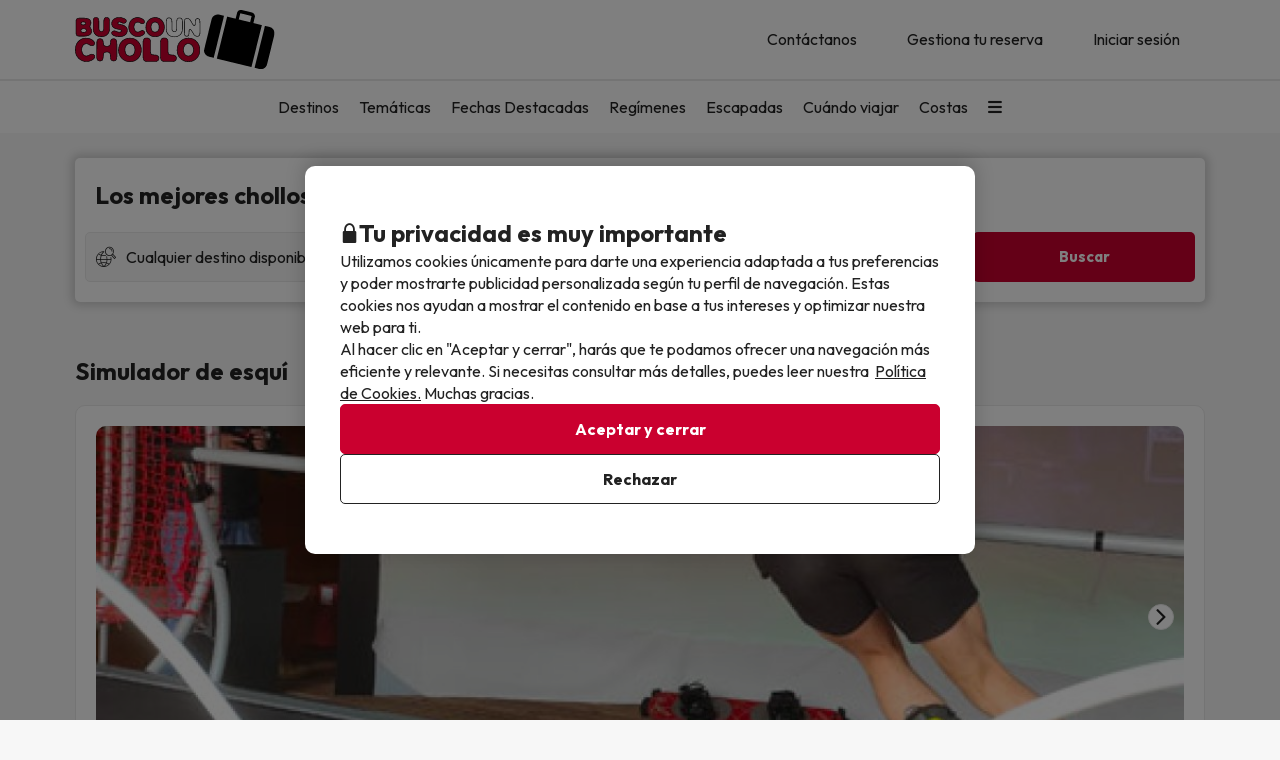

--- FILE ---
content_type: text/html; charset=UTF-8
request_url: https://www.buscounchollo.com/complementos/simulador_esqui/05032023/informacion/
body_size: 30611
content:





    
                
<!DOCTYPE html>
<html lang="es">
<head>
            <script data-entity="google-tag-manager-script">
        window.dataLayer = window.dataLayer || [];
        function gtag(){dataLayer.push(arguments);}
            gtag('consent', 'default', {
            ad_user_data: 'denied',
            ad_personalization: 'denied',
            ad_storage: 'denied',
            analytics_storage: 'denied'
        });

        (function (w, d, s, l, i) {
            w[l] = w[l] || [];
            w[l].push({
                'gtm.start':
                    new Date().getTime(), event: 'gtm.js'
            });
            var f = d.getElementsByTagName(s)[0],
                j = d.createElement(s), dl = l != 'dataLayer' ? '&l=' + l : '';
            j.async = true;
            j.src =
                'https://www.googletagmanager.com/gtm.js?id=' + i + dl;
            f.parentNode.insertBefore(j, f);
        })(window, document, 'script', 'dataLayer', 'GTM-TMV7PHF');
</script>
        
<meta charset="utf-8" /> 
<meta http-equiv="X-UA-Compatible" content="IE=edge" />
<meta name="viewport" content="width=device-width, initial-scale=1.0, maximum-scale=1.0, user-scalable=0" />
<title>Simulador de esquí - BuscoUnChollo.com</title>
<meta name="keywords" content="busco un chollo, buscounchollo, viajes baratos, hoteles baratos, escapadas fin de semana, ofertas viajes, chollos viajes, vacaciones baratas, viajes ultima hora, chollos ultima hora"/>
<meta name="description" content="Añade el complemento Simulador de esquí a tu viaje y disfruta al máximo de tus vacaciones a precio de chollo." />
<meta property="og:title" content="BuscoUnChollo.com - Chollos de Viaje y Hoteles desde 19€" />
<meta property="og:description" content="Chollos de viajes baratos, ofertas de hoteles de última hora y vacaciones baratas. Estás a sólo un paso de viajar a precio de chollo. ¡Entra y reserva!" />
<meta property="og:image" content="//content.buscounchollo.com/img/web/brand/social_media/facebook/og-image-buc.jpg"/>
<meta name="twitter:image" content="//content.buscounchollo.com/img/web/brand/social_media/twitter/twitter-profile-buc.jpg" />
<link rel="icon" href="//content.buscounchollo.com/img/web/logo/favicon1.ico"/>

    <link rel="apple-touch-icon" href="//content.buscounchollo.com/web/img/apple-touch-icon/apple-touch-icon-152x152.png">
    <link rel="apple-touch-icon" sizes="76x76" href="//content.buscounchollo.com/web/img/apple-touch-icon/apple-touch-icon-76x76.png"/>
    <link rel="apple-touch-icon" sizes="152x152" href="//content.buscounchollo.com/web/img/apple-touch-icon/apple-touch-icon-152x152.png"/>

    <link rel="canonical" href="https://www.buscounchollo.com/complementos/simulador_esqui/05032023/informacion/" />


<meta name="google-signin-client_id" content="983926839205-3tf1ihu2bcfvd4hep06dtknueqqrei3b.apps.googleusercontent.com">


                    <link rel="stylesheet" href="https://assets.buscounchollo.com/css/style_web.3082127b.css">
            <link rel="preconnect" href="https://fonts.googleapis.com">
            <link rel="preconnect" href="https://fonts.gstatic.com" crossorigin>
            <link href="https://fonts.googleapis.com/css2?family=Outfit:wght@100..900&display=swap" rel="stylesheet">
                            </head>
<body class="">
        <noscript data-entity="google-tag-manager-no-script"><iframe src="https://www.googletagmanager.com/ns.html?id=GTM-TMV7PHF" height="0" width="0" style="display:none;visibility:hidden"></iframe></noscript>
    <div id="menu_overlay" style="display:none"></div>
    <div id="overlay-loading" style="display:none">
    <i id="loading_overlay" class="loader-big size-8"></i>
</div>            <div class="accept-cookies" data-entity="accept-cookies" style="display: none">
    <div class="height-100 d-block d-lg-flex align-items-center">
        <div class="accept-cookies-content">
            <div class="d-flex gap-2 text-h3 text-weight-bold align-items-center">
                <i class="ci ci-locked-padlock ci-s-20"></i>
                <div class="cookies-title">Tu privacidad es muy importante</div>
            </div>
            <div class="d-flex gap-6 gap-lg-8 flex-column">
                <div class="d-flex gap-2 flex-column">
                    <div>
                        Utilizamos cookies únicamente para darte una experiencia adaptada a tus preferencias y poder mostrarte publicidad personalizada según tu perfil de navegación. Estas cookies nos ayudan a mostrar el contenido en base a tus intereses y optimizar nuestra web para ti.
                    </div>
                    <div>
                        Al hacer clic en "Aceptar y cerrar", harás que te podamos ofrecer una navegación más eficiente y relevante. Si necesitas consultar más detalles, puedes leer nuestra  <u custom-modal="#cookiesModal" class="cursor-pointer">Política de Cookies.</u> Muchas gracias.
                    </div>
                </div>
                <div class="d-flex flex-column gap-2 gap-lg-4">
                    <a class="vpt-btn-sm vpt-btn-complementary width-auto" data-action="accept-cookies">
                        Aceptar y cerrar
                    </a>
                    <div data-action="reject-cookies" class="cursor-pointer vpt-btn vpt-btn-secondary-darker-o width-auto">
                        Rechazar
                    </div>
                </div>
            </div>
        </div>
    </div>
</div>

    <div class="custom-modal custom-modal-complete" id="cookiesModal" data-entity="custom-modal">
    <div class="custom-modal-dialog modal-xl">
        <div class="custom-modal-content overflow-y-auto">
                            <div class="custom-modal-header">
                    <div class="custom-header-back-icon" data-element="modal-back">
                        <i class="ci ci-angle-left ci-s-20"></i>
                    </div>
                    <div class="custom-header-title" data-entity="custom-modal-title">
                        <i class="d-none ci-s-15 pr-1 d-md-none"></i>
                            Política de privacidad
                    </div>

                    <div class="custom-header-icon cursor-pointer d-flex " data-element="modal-close">
                        <i class="ci ci-cross ci-s-20"></i>
                    </div>
                </div>
                                        <div class="custom-modal-body no-padding-top">
                    <div data-entity="modal-body" class="full-width no-margin-top">
                        <i class=" ci-line-height ci-s-15 pr-1 d-none d-md-block"></i>
                            <div class="panel-body">
        <p class="row-divider">En cumplimiento con lo establecido en el artículo 22.2 de la Ley de Servicios de la Sociedad de la Información y de Comercio Electrónico (LSSI) y en adecuación con la Directiva Europea 2009/136/CE, Informamos que <b>BuscoUnChollo.com</b> utiliza cookies durante la navegación.<br><br> Las cookies son pequeños archivos donde se almacena información que se instala en tu navegador o dispositivo. Esta información se guarda para próximas visitas que realices a <b>BuscoUnChollo.com</b>, ya que, registra la actividad del usuario durante el tiempo de navegación (por ejemplo, fecha de la última visita, preferencias de navegación, etc), esto se utiliza para agilizar la navegación del usuario.<br><br><b>BuscoUnChollo.com</b> utiliza los siguientes tipos de cookies:</p>
        <h3>Cookies propias</h3>
        <div class="table-container-responsive">
            <table class="table">
	<thead>
		<tr>
			<th class="width-25">Cookie</th>
			<th class="width-50">Tipo de cookie</th>
			<th class="width-25">Vencimiento</th>
		</tr>
	</thead>
	<tbody>
		<tr>
			<td>cookies-accept</td>
			<td>Determina si el usuario ha aceptado la política de Cookies de BuscoUnChollo.</td>
			<td>1 año</td>
		</tr>
		<tr>
			<td>ec_user_cid</td>
			<td>Cookie necesaria para mantener la sesión del usuario activa una vez se haya logueado en nuestro sistema</td>
			<td>1 año</td>
		</tr>
		<tr>
			<td>hashed_user_id</td>
			<td>Cookie necesaria para mantener la sesión del usuario activa una vez se haya logueado en nuestro sistema.</td>
			<td>2 años</td>
		</tr>
		<tr>
			<td>user</td>
			<td>Cookie necesaria para mantener la sesión del usuario activa una vez se haya logueado en nuestro sistema.</td>
			<td>2 años</td>
		</tr>
		<tr>
			<td>usuario</td>
			<td>Cookie necesaria para mantener la sesión del usuario activa una vez se haya logueado en nuestro sistema.</td>
			<td>3 días</td>
		</tr>
		<tr>
			<td>usuario_web_id</td>
			<td>Cookie necesaria para mantener la sesión del usuario activa una vez se haya logueado en nuestro sistema.</td>
			<td>2 años</td>
		</tr>
		<tr>
			<td>id_agrupador</td>
			<td>Se usa para distinguir a los usuarios con fines estadísticos.</td>
			<td>15 días</td>
		</tr>
		<tr>
			<td>agrupador</td>
			<td>Se usa para distinguir a los usuarios con fines estadísticos.</td>
			<td>15 días</td>
		</tr>
		<tr>
			<td>guardar_agrupador</td>
			<td>Se usa para distinguir a los usuarios con fines estadísticos.</td>
			<td>3 días</td>
		</tr>
		<tr>
			<td>exclusivo_newsletter_*</td>
			<td>Se usa para gestionar los Chollos exclusivos.</td>
			<td>3 días</td>
		</tr>
		<tr>
			<td>exclusive_search_*</td>
			<td>Se usa para gestionar los Chollos exclusivos para fechas concretas.</td>
			<td>3 días</td>
		</tr>
		<tr>
			<td>frame_invitacio</td>
			<td>Se usa para gestionar el banner de subscripción a la Newsletter.</td>
			<td>3 días</td>
		</tr>
		<tr>
			<td>mostrar_invitacio</td>
			<td>Se usa para gestionar el banner de subscripción a la Newsletter.</td>
			<td>3 días</td>
		</tr>
		<tr>
			<td>mostrar_invitacio_barra</td>
			<td>Se usa para gestionar el banner de subscripción a la Newsletter.</td>
			<td>3 días</td>
		</tr>
		<tr>
			<td>NewsIU</td>
			<td>Se usa para gestionar el banner de subscripción a la Newsletter.</td>
			<td>3 días</td>
		</tr>
		<tr>
			<td>id_proveedor_encript</td>
			<td>Se usa para gestionar el envío de documentación relativa al Chollo.</td>
			<td>3 días</td>
		</tr>
		<tr>
			<td>tracking_*</td>
			<td>Se usa para gestionar los pagos.</td>
			<td>3 días</td>
		</tr>
		<tr>
			<td>clientId</td>
			<td>Se usa para poder identificar los usuarios no logueados</td>
			<td>30 días</td>
		</tr>
		<tr>
			<td>userTypeTrackingText</td>
			<td>Se utiliza para identificar los tipos de usuario. Saber así si está logueado o no, o tiene alguna reserva</td>
			<td>1 día</td>
		</tr>
		<tr>
			<td>tab_id</td>
			<td>Se utiliza para identificar el proceso de reserva de la pestaña del navegador actual.</td>
			<td>1 día</td>
		</tr>
		<tr>
			<td>hide_exclusive_banner</td>
			<td>Cookie necesaria para ocultar el banner de exclusivos</td>
			<td>7 días</td>
		</tr>
		<tr>
			<td>user_ts</td>
			<td>Cookie que contiene información sobre el último cambio realizado por el usuario en su perfil para evitar problemas relacionados con caché</td>
			<td>1 año</td>
		</tr>
		<tr>
			<td>interaction</td>
			<td>Se usa para distinguir la interacción de los usuarios con fines estadísticos</td>
			<td>7 días</td>
		</tr>
		<!-- NOVES COOKIES AFEGIDES -->
		<tr>
			<td>PHPSESSID</td>
			<td>Esta cookie es usada por el lenguaje de encriptado PHP para permitir que las variables de SESIÓN sean guardadas en el servidor web. Esta cookie es esencial para el funcionamiento de la web.</td>
			<td>Sesión</td>
		</tr>
		<tr>
			<td>hide_banner_app</td>
			<td>Esta cookie se utiliza para recordar que el usuario ha cerrado el banner que sugiere descargar la aplicación móvil, con la finalidad que dicho aviso no vuelva a mostrarse durante su navegación.</td>
			<td>3 meses</td>
		</tr>
		<tr>
			<td>hide-client-country</td>
			<td>Esta cookie se utiliza para recordar que el usuario ha cerrado el banner de sugerencia de idioma, evitando que dicho mensaje vuelva a mostrarse.</td>
			<td>3 meses</td>
		</tr>
		<tr>
			<td>hide_newsletter_lightbox</td>
			<td>Cookie utilizada para recordar que el usuario ha cerrado la ventana emergente (popup) de Suscripción a la Newsletter. De este modo, se evita que dicha ventana se vuelva a mostrar durante su navegación web.</td>
			<td>30 días</td>
		</tr>
		<tr>
			<td>metasearcher</td>
			<td>Esta cookie se utiliza para identificar el hotel específico dentro del metabuscador, con el objetivo de recopilar datos estadísticos que ayuden a mejorar el servicio.</td>
			<td>3 días</td>
		</tr>
		<tr>
			<td>isReturningFromPayment</td>
			<td>Esta cookie se utiliza para detectar que el usuario ha regresado al sitio web desde la pasarela de pago sin haber completado la transacción.</td>
			<td>5 minutos</td>
		</tr>
		<tr>
			<td>bookingId </td>
			<td>Se usa para poder buscar la reserva mediante su ID.</td>
			<td>5 minutos</td>
		</tr>
		<tr>
			<td>bookingUuid </td>
			<td>Se usa para proporcionar más seguridad y corroborar que la reserva es la correcta.</td>
			<td>5 minutos</td>
		</tr>
		<tr>
			<td>bookingToken </td>
			<td>Se usa para poder acceder correctamente a la pantalla de pago asociada a la ID de cada reserva.</td>
			<td>5 años</td>
		</tr>
	</tbody>
</table>

        </div>
        <br>
        <h3>Cookies de terceros</h3>
        <div class="table-container-responsive">
            <p>Determinados terceros, como Google, pueden tratar datos personales obtenidos a través de cookies y tecnologías similares con fines de personalización de contenidos y publicidad. Para más información sobre el uso de datos por parte de Google, puedes consultar su <a href="https://business.safety.google/intl/es/privacy/" target="_blank">Sitio sobre Responsabilidad de Datos Empresariales</a>.</p>

<p> </p>

<table class="table">
	<thead>
		<tr>
			<th class="width-10"><span style="font-weight: 400;">Proveedor</span></th>
			<th class="width-10"><span style="font-weight: 400;">Cookie</span></th>
			<th class="width-60"><span style="font-weight: 400;">Tipo de cookie</span></th>
			<th class="width-10"><span style="font-weight: 400;">Hacen uso de ella</span></th>
			<th class="width-10"><span style="font-weight: 400;">Vencimiento</span></th>
		</tr>
	</thead>
	<tbody>
		<tr>
			<td>Google</td>
			<td>1P_JAR</td>
			<td>Finalidad publicitaria. Contienen un valor generado aleatoriamente único que permite a la Plataforma para distinguir navegadores y dispositivos. Esta información es utilizada para medir el rendimiento de los anuncios y proporcionar recomendaciones relativas a productos basadas en datos estadísticos</td>
			<td>Google Adwords</td>
			<td>1 mes</td>
		</tr>
		<tr>
			<td>Google</td>
			<td>ANID</td>
			<td>Finalidad publicitaria. Contienen un valor generado aleatoriamente único que permite a la Plataforma para distinguir navegadores y dispositivos. Esta información es utilizada para medir el rendimiento de los anuncios y proporcionar recomendaciones relativas a productos basadas en datos estadísticos</td>
			<td>Google Adwords</td>
			<td>1 año</td>
		</tr>
		<tr>
			<td>Google</td>
			<td>CONSENT</td>
			<td>Finalidad publicitaria. Contienen un valor generado aleatoriamente único que permite a la Plataforma para distinguir navegadores y dispositivos. Esta información es utilizada para medir el rendimiento de los anuncios y proporcionar recomendaciones relativas a productos basadas en datos estadísticos</td>
			<td>Google Adwords</td>
			<td>1 año</td>
		</tr>
		<tr>
			<td>Google</td>
			<td>DV</td>
			<td>Finalidad publicitaria. Contienen un valor generado aleatoriamente único que permite a la Plataforma para distinguir navegadores y dispositivos. Esta información es utilizada para medir el rendimiento de los anuncios y proporcionar recomendaciones relativas a productos basadas en datos estadísticos</td>
			<td>Google Adwords</td>
			<td>24 horas</td>
		</tr>
		<tr>
			<td>Google</td>
			<td>APISID</td>
			<td>Es utilizada por Google para almacenar las preferencias del usuario y la información durante la visualización de las páginas que dispongan de mapas de Google.</td>
			<td>Google Maps</td>
			<td>2 años</td>
		</tr>
		<tr>
			<td>Google</td>
			<td>HSID</td>
			<td>Es utilizada por Google para almacenar las preferencias del usuario y la información durante la visualización de las páginas que dispongan de mapas de Google.</td>
			<td>Google Maps</td>
			<td>2 años</td>
		</tr>
		<tr>
			<td>Google</td>
			<td>NID</td>
			<td>Se utiliza para la visualización de ubicaciones geográficas mediante Google Maps.</td>
			<td>Google Maps</td>
			<td>6 meses</td>
		</tr>
		<tr>
			<td>Google</td>
			<td>OGP</td>
			<td>Se utiliza para la visualización de ubicaciones geográficas mediante Google Maps.</td>
			<td>Google Maps</td>
			<td>2 meses</td>
		</tr>
		<tr>
			<td>Google</td>
			<td>OGPC</td>
			<td>Se utiliza para la visualización de ubicaciones geográficas mediante Google Maps.</td>
			<td>Google Maps</td>
			<td>2 meses</td>
		</tr>
		<tr>
			<td>Google</td>
			<td>SAPISID</td>
			<td>Es utilizada por Google para almacenar las preferencias del usuario y la información durante la visualización de las páginas que dispongan de mapas de Google.</td>
			<td>Google Maps</td>
			<td>2 años</td>
		</tr>
		<tr>
			<td>Google</td>
			<td>SID</td>
			<td>Es utilizada por Google para almacenar las preferencias del usuario y la información durante la visualización de las páginas que dispongan de mapas de Google.</td>
			<td>Google Maps</td>
			<td>2 años</td>
		</tr>
		<tr>
			<td>Google</td>
			<td>SSID</td>
			<td>Es utilizada por Google para almacenar las preferencias del usuario y la información durante la visualización de las páginas que dispongan de mapas de Google.</td>
			<td>Google Maps</td>
			<td>2 años</td>
		</tr>
		<tr>
			<td>Google</td>
			<td>SIDCC</td>
			<td>Esta cookie es utilizada por Google para proveer servicios y extraer información anónima sobre la navegación.</td>
			<td>Google</td>
			<td>3 meses</td>
		</tr>
		<tr>
			<td>Google</td>
			<td>_ga</td>
			<td>Se usa para distinguir a los usuarios con fines estadísticos.</td>
			<td>Google Analytics</td>
			<td>2 años</td>
		</tr>
		<tr>
			<td>Google Analytics</td>
			<td>_ga_ID</td>
			<td>Cookie utilizada para mantener el estado de la sesión y medir datos internos de analítica de uso.</td>
			<td>Google Analytics</td>
			<td>2 años</td>
		</tr>
		<tr>
			<td>Google</td>
			<td>_gid</td>
			<td>Se usa para distinguir a los usuarios con fines estadísticos.</td>
			<td>Google Analytics</td>
			<td>24 horas</td>
		</tr>
		<tr>
			<td>Google</td>
			<td>_gat</td>
			<td>Se usa para limitar el porcentaje de solicitudes mediante Google Tag Manager.</td>
			<td>Google Analytics</td>
			<td>1 minuto</td>
		</tr>
		<tr>
			<td>Google</td>
			<td>__utmx</td>
			<td>Se usa para determinar la inclusión de un usuario en un experimento con fines estadísticos.</td>
			<td>Google Analytics</td>
			<td>18 meses</td>
		</tr>
		<tr>
			<td>Google</td>
			<td>__utmxx</td>
			<td>Se usa para determinar la caducidad de los experimentos estadísticos en los que se ha incluido a un usuario.</td>
			<td>Google Analytics</td>
			<td>18 meses</td>
		</tr>
		<tr>
			<td>Google</td>
			<td>_gcl_au</td>
			<td>Utilizado por Google AdSense para experimentar con la eficiencia de los anuncios en sitios web que utilizan sus servicios.</td>
			<td>Google AdSense</td>
			<td>3 meses</td>
		</tr>
		<tr>
			<td>Facebook</td>
			<td>fbm_*</td>
			<td>Se trata de una cookie de Facebook que nos ayuda a establecer cuáles de nuestros usuarios han optado por logearse en la web mediante su cuenta de Facebook.</td>
			<td>Inicio de sesión con Facebook</td>
			<td>1 año</td>
		</tr>
		<!-- NUEVAS COOKIES AÑADIDAS -->
		<tr>
			<td>Google</td>
			<td>ACCOUNT_CHOOSER</td>
			<td>Cookie de autenticación. Ayuda a recordar la cuenta de Google utilizada previamente para iniciar sesión.</td>
			<td>Google Accounts</td>
			<td>2 años</td>
		</tr>
		<tr>
			<td>Google</td>
			<td>AEC</td>
			<td>Cookie de seguridad utilizada para garantizar que las solicitudes en una sesión de navegación sean realizadas por el usuario y no por sitios maliciosos.</td>
			<td>Google</td>
			<td>6 meses</td>
		</tr>
		<tr>
			<td>Google</td>
			<td>LSID</td>
			<td>Cookie de autenticación que mantiene la sesión del usuario en los servicios de Google.</td>
			<td>Google Accounts</td>
			<td>2 años</td>
		</tr>
		<tr>
			<td>Bing</td>
			<td>MR</td>
			<td>Cookie utilizada por Bing para el análisis y la mejora de la relevancia de los anuncios.</td>
			<td>Microsoft Bing Ads</td>
			<td>5 días</td>
		</tr>
		<tr>
			<td>Bing</td>
			<td>MSPTC</td>
			<td>Cookie utilizada por Bing para rastrear la interacción del usuario y personalizar la publicidad.</td>
			<td>Microsoft Bing Ads</td>
			<td>1 año</td>
		</tr>
		<tr>
			<td>Bing</td>
			<td>MUID</td>
			<td>Cookie utilizada por Bing para identificar de forma única navegadores web y rastrear la interacción con los anuncios.</td>
			<td>Microsoft Bing Ads</td>
			<td>1 año</td>
		</tr>
		<tr>
			<td>Hotjar</td>
			<td>NEXT_LOCALE</td>
			<td>Cookie que almacena las preferencias de idioma para la interfaz de Hotjar.</td>
			<td>Hotjar</td>
			<td>10 días</td>
		</tr>
		<tr>
			<td>Google</td>
			<td>OTZ</td>
			<td>Cookie utilizada para análisis. Ayuda a vincular la actividad del usuario entre diferentes dispositivos y sesiones.</td>
			<td>Google Analytics</td>
			<td>1 mes</td>
		</tr>
		<tr>
			<td>Google</td>
			<td>SMSV</td>
			<td>Se utiliza para vincular el uso de dispositivos y visitas al sitio web con la cuenta de Google del usuario.</td>
			<td>Google</td>
			<td>309 días</td>
		</tr>
		<tr>
			<td>Google</td>
			<td>SOCS</td>
			<td>Se utiliza para almacenar el estado del usuario con respecto a sus elecciones de cookies.</td>
			<td>Google</td>
			<td>13 meses</td>
		</tr>
		<tr>
			<td>Google</td>
			<td>__Host-1PLSID</td>
			<td>Se utiliza para el inicio de sesión del usuario a través de la cuenta de Google.</td>
			<td>Google</td>
			<td>2 años</td>
		</tr>
		<tr>
			<td>Google</td>
			<td>__Host-3PLSID</td>
			<td>Se utiliza para el inicio de sesión del usuario a través de la cuenta de Google.</td>
			<td>Google</td>
			<td>2 años</td>
		</tr>
		<tr>
			<td>Google</td>
			<td>__Host-GAPS</td>
			<td>Se utiliza para el inicio de sesión del usuario a través de la cuenta de Google.</td>
			<td>Google</td>
			<td>2 años</td>
		</tr>
		<tr>
			<td>Google Ads</td>
			<td>__Secure-1PAPISID</td>
			<td>Se utiliza para crear un perfil de intereses del visitante y mostrar anuncios de Google relevantes.</td>
			<td>Google Ads</td>
			<td>2 años</td>
		</tr>
		<tr>
			<td>Google Ads</td>
			<td>__Secure-1PSID</td>
			<td>Se utiliza para mostrar anuncios de Google relevantes y personalizados.</td>
			<td>Google Ads</td>
			<td>2 años</td>
		</tr>
		<tr>
			<td>Google Ads</td>
			<td>__Secure-1PSIDCC</td>
			<td>Se utiliza para crear un perfil de usuario y mostrar anuncios de Google relevantes y personalizados.</td>
			<td>Google Ads</td>
			<td>1 año</td>
		</tr>
		<tr>
			<td>Google</td>
			<td>__Secure-1PSIDTS</td>
			<td>Almacena una marca de tiempo cifrada para mantener las sesiones de usuario y preservar sus preferencias.</td>
			<td>Google</td>
			<td>1 año</td>
		</tr>
		<tr>
			<td>Google Ads</td>
			<td>__Secure-3PAPISID</td>
			<td>Se utiliza para crear un perfil de intereses del visitante y mostrar anuncios de Google relevantes.</td>
			<td>Google Ads</td>
			<td>2 años</td>
		</tr>
		<tr>
			<td>Google Ads</td>
			<td>__Secure-3PSID</td>
			<td>Se utiliza para mostrar anuncios de Google relevantes y personalizados.</td>
			<td>Google Ads</td>
			<td>2 años</td>
		</tr>
		<tr>
			<td>Google Ads</td>
			<td>__Secure-3PSIDCC</td>
			<td>Se utiliza para crear un perfil de usuario y mostrar anuncios de Google relevantes y personalizados.</td>
			<td>Google Ads</td>
			<td>1 año</td>
		</tr>
		<tr>
			<td>Google</td>
			<td>__Secure-3PSIDTS</td>
			<td>Almacena una marca de tiempo cifrada para mantener las sesiones de usuario y preservar sus preferencias.</td>
			<td>Google</td>
			<td>1 año</td>
		</tr>
		<tr>
			<td>Cloudflare</td>
			<td>__cf_bm</td>
			<td>Cookie de seguridad utilizada por Cloudflare para gestionar el tráfico y filtrar bots maliciosos.</td>
			<td>Cloudflare</td>
			<td>30 minutos</td>
		</tr>
		<tr>
			<td>Facebook</td>
			<td>_fbp</td>
			<td>Se utiliza para ofrecer una serie de productos publicitarios, como ofertas en tiempo real de anunciantes externos.</td>
			<td>Facebook</td>
			<td>3 meses</td>
		</tr>
		<tr>
			<td>Hotjar</td>
			<td>_hjSessionUser_userId</td>
			<td>Cookie utilizada por Hotjar para identificar al mismo usuario durante múltiples sesiones.</td>
			<td>Hotjar</td>
			<td>1 año (aprox.)</td>
		</tr>
		<tr>
			<td>Hotjar</td>
			<td>_hjSession_userId</td>
			<td>Cookie utilizada por Hotjar para mantener datos de la sesión actual del usuario.</td>
			<td>Hotjar</td>
			<td>Sesión</td>
		</tr>
		<tr>
			<td>TikTok</td>
			<td>_tt_enable_cookie</td>
			<td>Se utiliza para determinar si el navegador acepta cookies.</td>
			<td>TikTok</td>
			<td>13 meses</td>
		</tr>
		<tr>
			<td>TikTok</td>
			<td>_ttp</td>
			<td>Cookie de seguimiento y análisis de usuarios, utilizada por TikTok para medir el rendimiento de las campañas publicitarias.</td>
			<td>TikTok Analytics</td>
			<td>3 meses</td>
		</tr>
		<tr>
			<td>Microsoft Bing Ads</td>
			<td>_uetsid</td>
			<td>Cookie utilizada para rastrear las interacciones del usuario con la publicidad y mejorar la relevancia de los anuncios.</td>
			<td>Microsoft Bing Ads</td>
			<td>24 horas</td>
		</tr>
		<tr>
			<td>Microsoft Bing Ads</td>
			<td>_uetvid</td>
			<td>Cookie utilizada para almacenar un identificador único de usuario y mejorar la orientación publicitaria.</td>
			<td>Microsoft Bing Ads</td>
			<td>2 semanas (aprox.)</td>
		</tr>
		<tr>
			<td>Amazon Ads</td>
			<td>ad-id</td>
			<td>Finalidad publicitaria. Ayuda a mostrar anuncios relevantes y medir su rendimiento.</td>
			<td>Amazon Advertising</td>
			<td>7 meses</td>
		</tr>
		<tr>
			<td>Amazon Ads</td>
			<td>ad-privacy</td>
			<td>Cookie publicitaria que gestiona las preferencias de privacidad del usuario en relación con los anuncios.</td>
			<td>Amazon Advertising</td>
			<td>2 años</td>
		</tr>
		<tr>
			<td>Hotjar</td>
			<td>exp_pricing_fall_assignment</td>
			<td>Cookie utilizada por Hotjar para determinar la asignación del usuario en experimentos de precios.</td>
			<td>Hotjar</td>
			<td>1 mes</td>
		</tr>
		<tr>
			<td>Twitter (X)</td>
			<td>guest_id</td>
			<td>Esta cookie recopila información sobre las visitas del usuario al sitio web (p.ej.; cuántas veces ha visitado el usuario el sitio web, cuánto tiempo ha transcurrido, qué páginas se han visitado). Estos datos se usan para personalizar y mejorar el servicio que ofrece Twitter (X).</td>
			<td>Twitter (X)</td>
			<td>2 años</td>
		</tr>
		<tr>
			<td>Twitter (X)</td>
			<td>guest_id_ads</td>
			<td>Recoge información del comportamiento del visitante de múltiples webs. Esta información se usa en la web para optimizar la relevancia de la publicidad.</td>
			<td>Twitter (X)</td>
			<td>2 años</td>
		</tr>
		<tr>
			<td>Twitter (X)</td>
			<td>guest_id_marketing</td>
			<td>Cookie utilizada por Twitter con fines de marketing y personalización de anuncios.</td>
			<td>Twitter (X)</td>
			<td>2 años</td>
		</tr>
		<tr>
			<td>Twitter (X)</td>
			<td>muc_ads</td>
			<td>Se utiliza para optimizar la relevancia de los anuncios mediante la recopilación de datos de navegación de los visitantes.</td>
			<td>Twitter (X)</td>
			<td>2 años</td>
		</tr>
		<tr>
			<td>Twitter (X)</td>
			<td>personalization_id</td>
			<td>Permite al visitante compartir contenido del sitio web a su perfil de Twitter.</td>
			<td>Twitter (X)</td>
			<td>2 años</td>
		</tr>
		<tr>
			<td>TikTok</td>
			<td>odin_tt</td>
			<td>Se utiliza para el seguimiento y análisis del comportamiento del usuario.</td>
			<td>TikTok</td>
			<td>13 meses</td>
		</tr>
		<tr>
			<td>TikTok</td>
			<td>tt_chain_token</td>
			<td>Cookie utilizada para el seguimiento del comportamiento del usuario a través de diferentes páginas y sesiones.</td>
			<td>TikTok</td>
			<td>5 meses</td>
		</tr>
		<tr>
			<td>TikTok</td>
			<td>ttwid</td>
			<td>Cookie de identificación de usuario para ofrecer recomendaciones y anuncios relevantes.</td>
			<td>TikTok</td>
			<td>11 meses</td>
		</tr>
		<!-- NOVES COOKIES AFEGIDES -->
		<tr>
			<td>TikTok</td>
			<td>ttcsid*</td>
			<td>Esta cookie, gestionada por TikTok, realiza un seguimiento de la sesión cuando un usuario hace clic en anuncios de TikTok. Permite asignar un identificador único para entender mejor el comportamiento del usuario y medir las acciones o conversiones realizadas durante esa misma sesión.</td>
			<td>TikTok</td>
			<td>3 meses</td>
		</tr>
		<tr>
			<td>Spotify</td>
			<td>__spdt</td>
			<td>Cookie usada por Spotify para analizar las interacciones de los usuarios en un sitio web, centrándose específicamente en las acciones que los usuarios de audio realizan después de escuchar o ver un anuncio.</td>
			<td>Spotify</td>
			<td>13 meses</td>
		</tr>
		<tr>
			<td>DoubleClick (Google)</td>
			<td>test_cookie</td>
			<td>Esta cookie se utiliza para determinar si el navegador del usuario admite cookies.</td>
			<td>Google Ads / DoubleClick</td>
			<td>15 minutos</td>
		</tr>
		<tr>
			<td>Google</td>
			<td>g_state</td>
			<td>Almacena el estado de cierre de sesión del usuario y se define cuando se utiliza la ventana emergente One Tap o el inicio de sesión automático.</td>
			<td>Google One Tap</td>
			<td>7 días</td>
		</tr>
		<tr>
			<td>Google</td>
			<td>g_csrf_token</td>
			<td>Se utiliza como medida de seguridad para verificar la autenticidad de las solicitudes durante el inicio de sesión con Google y proteger al usuario frente a ataques de tipo CSRF.</td>
			<td>Google One Tap</td>
			<td>5 minutos</td>
		</tr>
		<tr>
			<td>Google</td>
			<td>LSOLH</td>
			<td>Cookie utilizada para gestionar la sesión de usuario y la autenticación en servicios de Google.</td>
			<td>Google</td>
			<td>1 año</td>
		</tr>
		<tr>
			<td>Google</td>
			<td>__Secure-ENID</td>
			<td>Esta cookie es utilizada por Google para recordar las preferencias del usuario y otra información relevante, con el fin de mejorar la experiencia de navegación.</td>
			<td>Google</td>
			<td>13 meses</td>
		</tr>
		<tr>
			<td>Google</td>
			<td>NID</td>
			<td>Esta cookie es utilizada por Google para recordar las preferencias del usuario y otra información relevante, con el fin de mejorar la experiencia de navegación.</td>
			<td>Google</td>
			<td>6 meses</td>
		</tr>
		<tr>
			<td>Datadog</td>
			<td>_dd_s</td>
			<td>Cookie utilizada para agrupar todos los eventos generados a partir de una única sesión de usuario a través de múltiples páginas. Contiene el ID de sesión actual, si la sesión está excluida debido al muestreo y la fecha de expiración de la sesión. De esta manera, el sistema puede comprender mejor cómo el usuario usa las distintas webs en esa sesión.</td>
			<td>Datadog</td>
			<td>4 horas</td>
		</tr>
		<tr>
			<td>Amazon CloudFront</td>
			<td>CloudFront-Key-Pair-Id</td>
			<td>Se utiliza para controlar el acceso a contenido restringido en CloudFront.</td>
			<td>Amazon CloudFront</td>
			<td>Varía según la configuración</td>
		</tr>
		<tr>
			<td>Amazon CloudFront</td>
			<td>CloudFront-Policy</td>
			<td>Contiene la política de acceso codificada en base64 para contenido restringido.</td>
			<td>Amazon CloudFront</td>
			<td>Varía según la configuración</td>
		</tr>
		<tr>
			<td>Amazon CloudFront</td>
			<td>CloudFront-Signature</td>
			<td>Contiene la firma digital de la política de acceso para verificar la autenticidad.</td>
			<td>Amazon CloudFront</td>
			<td>Varía según la configuración</td>
		</tr>
	</tbody>
</table>

        </div>

        <br />
        <p class="row-divider">En cualquier caso, el usuario puede denegar las cookies, utilizando el menú de preferencias de su navegador, pero bloqueando las cookies de BuscoUnChollo.com, puede no funcionar correctamente la web.<br />
<br />
Como denegar las cookies de los siguientes navegadores:</p>
        <ul>
                            <li>
                    <a href="http://support.google.com/chrome/bin/answer.py?hl=es&amp;answer=95647" target="_new">Chrome</a>
                </li>
                            <li>
                    <a href="http://windows.microsoft.com/es-es/windows7/how-to-manage-cookies-in-internet-explorer-9" target="_new">Explorer</a>
                </li>
                            <li>
                    <a href="http://support.mozilla.org/es/kb/habilitar-y-deshabilitar-cookies-que-los-sitios-we" target="_new">Firefox</a>
                </li>
                            <li>
                    <a href="http://support.apple.com/kb/ph5042" target="_new">Safari</a>
                </li>
                    </ul>
    </div>
                    </div>
                </div>
                                        <div class="custom-modal-footer">
                                    </div>
                    </div>
    </div>
    <div class="modal-background" data-container="modal-background"></div>
</div>
    
        
            <header id="header" >
            <div class="header-content  ">
        <div class="header-content-container container">
        <div class="header-container">
            <a href="/">
                <picture>
                    <source media="(min-width: 992px)" srcset="//content.buscounchollo.com/img/web/logo/logo_no_com.svg">
                    <img src="//content.buscounchollo.com/img/web/logo/logo_no_com.svg" class="img-responsive brand-logo">
                </picture>
            </a>
            <div class="header-menu relative">
            <div class="header-menu-item">
        <a href="/contacto/" class="menu-button">
            <div>Contáctanos</div>
        </a>
    </div>
    <div class="header-menu-item">
        <a href="/contacto/?hasBooking=1" class="menu-button">
            <div>Gestiona tu reserva</div>
        </a>
    </div>
    <div class="header-menu-item">
        <div>
                            <a custom-modal="#userModal" data-open="login-user" class="menu-button brand no-underline">
                    <div class="hidden-sm hidden-xs">Iniciar sesión</div>
                </a>
                    </div>
    </div>
</div>


        </div>
    </div>
    <div class="menu-container desktop-header ">
        <div class="container">
            
<div class="menu-navigation" data-entity="mobile-navbar-menu">
        <div class="menu-navigation-mobile">
        <a href="/" class="brand no-underline">
            <i class="ci ci-buscounchollo-name ci-s-30"></i>
        </a>
        <div class="d-flex align-items-center gap-4">
                                        <a custom-modal="#userModal" data-open="login-user" class="menu-button brand no-underline">
                    <i class="ci ci-user ci-s-18"></i>
                </a>
                        <div class="brand" data-entity="open-mobile-menu">
                <i class="ci ci-menu ci-s-18" aria-hidden="true"></i>
            </div>
        </div>
    </div>
        <div class="menu-navigation-options" data-entity="menu-navigation-options">
        <div class="menu-navigation-title d-flex align-items-center justify-content-between full-width hidden-lg hidden-md"
             data-entity="close-mobile-menu">
            <div class="title-text">
                Menú
            </div>
            <i class="ci ci-cross ci-s-20"></i>
        </div>
        <div class="menu-option hidden-md hidden-lg" data-searcher="open">
            <a class="menu-option-title">
                <div>
                    <i class="ci ci-loupe ci-s-16 mr-4" aria-hidden="true"></i>Buscador
                </div>
            </a>
        </div>
        
                    <div class="menu-option ">
                                                    <div class="menu-option-title"
                    
                     data-action="menu-option-collapse"                     data-events="{&quot;event&quot;:&quot;menu_interaction&quot;,&quot;event_category&quot;:&quot;menu&quot;,&quot;event_detail_1&quot;:&quot;Destinos&quot;}"
            >
                <div class="d-flex justify-content-center align-items-center">
                    Destinos
                </div>
                                    <div class="menu-option-collapse-icon hidden-lg hidden-md">
                        <i class="ci ci-angle-down ci-s-14"></i>
                    </div>
                
            </div>

                            <div class="menu-options-container-absolute">
                    <div class="menu-options-container" style="display: none">
                                                    <a
                                    class="menu-option-item"
                                    href="/destinos/internacional/82/"
                                    data-events="{&quot;event&quot;:&quot;menu_interaction&quot;,&quot;event_category&quot;:&quot;menu&quot;,&quot;event_detail_2&quot;:&quot;Viajes Internacionales&quot;,&quot;event_detail_3&quot;:&quot;es&quot;}"
                            >
                                Viajes Internacionales
                            </a>
                                                    <a
                                    class="menu-option-item"
                                    href="/destinos/andalucia/20/"
                                    data-events="{&quot;event&quot;:&quot;menu_interaction&quot;,&quot;event_category&quot;:&quot;menu&quot;,&quot;event_detail_2&quot;:&quot;Viajes a Andaluc\u00eda&quot;,&quot;event_detail_3&quot;:&quot;es&quot;}"
                            >
                                Viajes a Andalucía
                            </a>
                                                    <a
                                    class="menu-option-item"
                                    href="/destinos/andorra/26/"
                                    data-events="{&quot;event&quot;:&quot;menu_interaction&quot;,&quot;event_category&quot;:&quot;menu&quot;,&quot;event_detail_2&quot;:&quot;Viajes a Andorra&quot;,&quot;event_detail_3&quot;:&quot;es&quot;}"
                            >
                                Viajes a Andorra
                            </a>
                                                    <a
                                    class="menu-option-item"
                                    href="/tematicos/chollos-isla/12/"
                                    data-events="{&quot;event&quot;:&quot;menu_interaction&quot;,&quot;event_category&quot;:&quot;menu&quot;,&quot;event_detail_2&quot;:&quot;Viajes a las Islas&quot;,&quot;event_detail_3&quot;:&quot;es&quot;}"
                            >
                                Viajes a las Islas
                            </a>
                                                    <a
                                    class="menu-option-item"
                                    href="/destinos/cataluna/18/"
                                    data-events="{&quot;event&quot;:&quot;menu_interaction&quot;,&quot;event_category&quot;:&quot;menu&quot;,&quot;event_detail_2&quot;:&quot;Viajes a Catalu\u00f1a&quot;,&quot;event_detail_3&quot;:&quot;es&quot;}"
                            >
                                Viajes a Cataluña
                            </a>
                                                    <a
                                    class="menu-option-item"
                                    href="/destinos/portugal/28/"
                                    data-events="{&quot;event&quot;:&quot;menu_interaction&quot;,&quot;event_category&quot;:&quot;menu&quot;,&quot;event_detail_2&quot;:&quot;Viajes a Portugal&quot;,&quot;event_detail_3&quot;:&quot;es&quot;}"
                            >
                                Viajes a Portugal
                            </a>
                                                    <a
                                    class="menu-option-item"
                                    href="/destinos/valencia/181/"
                                    data-events="{&quot;event&quot;:&quot;menu_interaction&quot;,&quot;event_category&quot;:&quot;menu&quot;,&quot;event_detail_2&quot;:&quot;Viajes a la Comunitat Valenciana&quot;,&quot;event_detail_3&quot;:&quot;es&quot;}"
                            >
                                Viajes a la Comunitat Valenciana
                            </a>
                                                    <a
                                    class="menu-option-item"
                                    href="/destinos/"
                                    data-events="{&quot;event&quot;:&quot;menu_interaction&quot;,&quot;event_category&quot;:&quot;menu&quot;,&quot;event_detail_2&quot;:&quot;Ver todos los destinos&quot;,&quot;event_detail_3&quot;:&quot;es&quot;}"
                            >
                                Ver todos los destinos
                            </a>
                                            </div>
                </div>
                    </div>
                    <div class="menu-option ">
                                                    <div class="menu-option-title"
                    
                     data-action="menu-option-collapse"                     data-events="{&quot;event&quot;:&quot;menu_interaction&quot;,&quot;event_category&quot;:&quot;menu&quot;,&quot;event_detail_1&quot;:&quot;Tem\u00e1ticas&quot;}"
            >
                <div class="d-flex justify-content-center align-items-center">
                    Temáticas
                </div>
                                    <div class="menu-option-collapse-icon hidden-lg hidden-md">
                        <i class="ci ci-angle-down ci-s-14"></i>
                    </div>
                
            </div>

                            <div class="menu-options-container-absolute">
                    <div class="menu-options-container" style="display: none">
                                                    <a
                                    class="menu-option-item"
                                    href="/top-chollos/"
                                    data-events="{&quot;event&quot;:&quot;menu_interaction&quot;,&quot;event_category&quot;:&quot;menu&quot;,&quot;event_detail_2&quot;:&quot;Top Chollos&quot;,&quot;event_detail_3&quot;:&quot;es&quot;}"
                            >
                                Top Chollos
                            </a>
                                                    <a
                                    class="menu-option-item"
                                    href="/escapadas/chollos-montana/2/"
                                    data-events="{&quot;event&quot;:&quot;menu_interaction&quot;,&quot;event_category&quot;:&quot;menu&quot;,&quot;event_detail_2&quot;:&quot;Viajes de Monta\u00f1a&quot;,&quot;event_detail_3&quot;:&quot;es&quot;}"
                            >
                                Viajes de Montaña
                            </a>
                                                    <a
                                    class="menu-option-item"
                                    href="/tematicos/chollos-isla/12/"
                                    data-events="{&quot;event&quot;:&quot;menu_interaction&quot;,&quot;event_category&quot;:&quot;menu&quot;,&quot;event_detail_2&quot;:&quot;Viajes a islas&quot;,&quot;event_detail_3&quot;:&quot;es&quot;}"
                            >
                                Viajes a islas
                            </a>
                                                    <a
                                    class="menu-option-item"
                                    href="/tematicos/viajes-mascotas/134/"
                                    data-events="{&quot;event&quot;:&quot;menu_interaction&quot;,&quot;event_category&quot;:&quot;menu&quot;,&quot;event_detail_2&quot;:&quot;Viajes con Mascotas&quot;,&quot;event_detail_3&quot;:&quot;es&quot;}"
                            >
                                Viajes con Mascotas
                            </a>
                                                    <a
                                    class="menu-option-item"
                                    href="/tematicos/viajes-con-vuelos-incluidos/199/"
                                    data-events="{&quot;event&quot;:&quot;menu_interaction&quot;,&quot;event_category&quot;:&quot;menu&quot;,&quot;event_detail_2&quot;:&quot;Viajes con Vuelo Incluido&quot;,&quot;event_detail_3&quot;:&quot;es&quot;}"
                            >
                                Viajes con Vuelo Incluido
                            </a>
                                                    <a
                                    class="menu-option-item"
                                    href="/tarjeta-regalo/"
                                    data-events="{&quot;event&quot;:&quot;menu_interaction&quot;,&quot;event_category&quot;:&quot;menu&quot;,&quot;event_detail_2&quot;:&quot;Tarjeta Regalo&quot;,&quot;event_detail_3&quot;:&quot;es&quot;}"
                            >
                                Tarjeta Regalo
                            </a>
                                                    <a
                                    class="menu-option-item"
                                    href="/tematicos/seleccion-de-la-semana/201/"
                                    data-events="{&quot;event&quot;:&quot;menu_interaction&quot;,&quot;event_category&quot;:&quot;menu&quot;,&quot;event_detail_2&quot;:&quot;Selecci\u00f3n de la Newsletter&quot;,&quot;event_detail_3&quot;:&quot;es&quot;}"
                            >
                                Selección de la Newsletter
                            </a>
                                                    <a
                                    class="menu-option-item"
                                    href="/chollos-favoritos/?sorter=favourite&amp;sorterOrder=desc"
                                    data-events="{&quot;event&quot;:&quot;menu_interaction&quot;,&quot;event_category&quot;:&quot;menu&quot;,&quot;event_detail_2&quot;:&quot;Los favoritos de nuestros clientes&quot;,&quot;event_detail_3&quot;:&quot;es&quot;}"
                            >
                                Los favoritos de nuestros clientes
                            </a>
                                                    <a
                                    class="menu-option-item"
                                    href="/tematicos/"
                                    data-events="{&quot;event&quot;:&quot;menu_interaction&quot;,&quot;event_category&quot;:&quot;menu&quot;,&quot;event_detail_2&quot;:&quot;Ver todos los chollos tem\u00e1ticos&quot;,&quot;event_detail_3&quot;:&quot;es&quot;}"
                            >
                                Ver todos los chollos temáticos
                            </a>
                                            </div>
                </div>
                    </div>
                    <div class="menu-option ">
                                                    <div class="menu-option-title"
                    
                     data-action="menu-option-collapse"                     data-events="{&quot;event&quot;:&quot;menu_interaction&quot;,&quot;event_category&quot;:&quot;menu&quot;,&quot;event_detail_1&quot;:&quot;Fechas Destacadas&quot;}"
            >
                <div class="d-flex justify-content-center align-items-center">
                    Fechas Destacadas
                </div>
                                    <div class="menu-option-collapse-icon hidden-lg hidden-md">
                        <i class="ci ci-angle-down ci-s-14"></i>
                    </div>
                
            </div>

                            <div class="menu-options-container-absolute">
                    <div class="menu-options-container" style="display: none">
                                                    <a
                                    class="menu-option-item"
                                    href="/tematicos/carnaval/91/"
                                    data-events="{&quot;event&quot;:&quot;menu_interaction&quot;,&quot;event_category&quot;:&quot;menu&quot;,&quot;event_detail_2&quot;:&quot;Carnaval&quot;,&quot;event_detail_3&quot;:&quot;es&quot;}"
                            >
                                Carnaval
                            </a>
                                                    <a
                                    class="menu-option-item"
                                    href="/fechas-destacadas/semana-santa/93/"
                                    data-events="{&quot;event&quot;:&quot;menu_interaction&quot;,&quot;event_category&quot;:&quot;menu&quot;,&quot;event_detail_2&quot;:&quot;Semana Santa&quot;,&quot;event_detail_3&quot;:&quot;es&quot;}"
                            >
                                Semana Santa
                            </a>
                                                    <a
                                    class="menu-option-item"
                                    href="/fechas-destacadas/puente-mayo/94/"
                                    data-events="{&quot;event&quot;:&quot;menu_interaction&quot;,&quot;event_category&quot;:&quot;menu&quot;,&quot;event_detail_2&quot;:&quot;Puente de Mayo&quot;,&quot;event_detail_3&quot;:&quot;es&quot;}"
                            >
                                Puente de Mayo
                            </a>
                                                    <a
                                    class="menu-option-item"
                                    href="/fechas-destacadas/san-juan/121/"
                                    data-events="{&quot;event&quot;:&quot;menu_interaction&quot;,&quot;event_category&quot;:&quot;menu&quot;,&quot;event_detail_2&quot;:&quot;San Juan &quot;,&quot;event_detail_3&quot;:&quot;es&quot;}"
                            >
                                San Juan 
                            </a>
                                                    <a
                                    class="menu-option-item"
                                    href="/fechas-destacadas/verano/95/"
                                    data-events="{&quot;event&quot;:&quot;menu_interaction&quot;,&quot;event_category&quot;:&quot;menu&quot;,&quot;event_detail_2&quot;:&quot;Verano &quot;,&quot;event_detail_3&quot;:&quot;es&quot;}"
                            >
                                Verano 
                            </a>
                                                    <a
                                    class="menu-option-item"
                                    href="/fechas-destacadas/puente-agosto/122/"
                                    data-events="{&quot;event&quot;:&quot;menu_interaction&quot;,&quot;event_category&quot;:&quot;menu&quot;,&quot;event_detail_2&quot;:&quot;Puente de Agosto&quot;,&quot;event_detail_3&quot;:&quot;es&quot;}"
                            >
                                Puente de Agosto
                            </a>
                                                    <a
                                    class="menu-option-item"
                                    href="/fechas-destacadas"
                                    data-events="{&quot;event&quot;:&quot;menu_interaction&quot;,&quot;event_category&quot;:&quot;menu&quot;,&quot;event_detail_2&quot;:&quot;Ver todas las fechas destacadas&quot;,&quot;event_detail_3&quot;:&quot;es&quot;}"
                            >
                                Ver todas las fechas destacadas
                            </a>
                                            </div>
                </div>
                    </div>
                    <div class="menu-option ">
                                                    <div class="menu-option-title"
                    
                     data-action="menu-option-collapse"                     data-events="{&quot;event&quot;:&quot;menu_interaction&quot;,&quot;event_category&quot;:&quot;menu&quot;,&quot;event_detail_1&quot;:&quot;Reg\u00edmenes&quot;}"
            >
                <div class="d-flex justify-content-center align-items-center">
                    Regímenes
                </div>
                                    <div class="menu-option-collapse-icon hidden-lg hidden-md">
                        <i class="ci ci-angle-down ci-s-14"></i>
                    </div>
                
            </div>

                            <div class="menu-options-container-absolute">
                    <div class="menu-options-container" style="display: none">
                                                    <a
                                    class="menu-option-item"
                                    href="/regimenes/solo-alojamiento/165/"
                                    data-events="{&quot;event&quot;:&quot;menu_interaction&quot;,&quot;event_category&quot;:&quot;menu&quot;,&quot;event_detail_2&quot;:&quot;Viajes s\u00f3lo alojamiento&quot;,&quot;event_detail_3&quot;:&quot;es&quot;}"
                            >
                                Viajes sólo alojamiento
                            </a>
                                                    <a
                                    class="menu-option-item"
                                    href="/regimenes/desayuno/166/"
                                    data-events="{&quot;event&quot;:&quot;menu_interaction&quot;,&quot;event_category&quot;:&quot;menu&quot;,&quot;event_detail_2&quot;:&quot;Viajes con desayuno&quot;,&quot;event_detail_3&quot;:&quot;es&quot;}"
                            >
                                Viajes con desayuno
                            </a>
                                                    <a
                                    class="menu-option-item"
                                    href="/regimenes/media-pension/167/"
                                    data-events="{&quot;event&quot;:&quot;menu_interaction&quot;,&quot;event_category&quot;:&quot;menu&quot;,&quot;event_detail_2&quot;:&quot;Viajes Media Pensi\u00f3n&quot;,&quot;event_detail_3&quot;:&quot;es&quot;}"
                            >
                                Viajes Media Pensión
                            </a>
                                                    <a
                                    class="menu-option-item"
                                    href="/regimenes/pension-completa/168/"
                                    data-events="{&quot;event&quot;:&quot;menu_interaction&quot;,&quot;event_category&quot;:&quot;menu&quot;,&quot;event_detail_2&quot;:&quot;Viajes Pensi\u00f3n Completa&quot;,&quot;event_detail_3&quot;:&quot;es&quot;}"
                            >
                                Viajes Pensión Completa
                            </a>
                                                    <a
                                    class="menu-option-item"
                                    href="/regimenes/todo-incluido/169/"
                                    data-events="{&quot;event&quot;:&quot;menu_interaction&quot;,&quot;event_category&quot;:&quot;menu&quot;,&quot;event_detail_2&quot;:&quot;Viajes Todo Incluido&quot;,&quot;event_detail_3&quot;:&quot;es&quot;}"
                            >
                                Viajes Todo Incluido
                            </a>
                                                    <a
                                    class="menu-option-item"
                                    href="/regimenes/"
                                    data-events="{&quot;event&quot;:&quot;menu_interaction&quot;,&quot;event_category&quot;:&quot;menu&quot;,&quot;event_detail_2&quot;:&quot;Ver todos los reg\u00edmenes&quot;,&quot;event_detail_3&quot;:&quot;es&quot;}"
                            >
                                Ver todos los regímenes
                            </a>
                                            </div>
                </div>
                    </div>
                    <div class="menu-option ">
                                                    <div class="menu-option-title"
                    
                     data-action="menu-option-collapse"                     data-events="{&quot;event&quot;:&quot;menu_interaction&quot;,&quot;event_category&quot;:&quot;menu&quot;,&quot;event_detail_1&quot;:&quot;Escapadas&quot;}"
            >
                <div class="d-flex justify-content-center align-items-center">
                    Escapadas
                </div>
                                    <div class="menu-option-collapse-icon hidden-lg hidden-md">
                        <i class="ci ci-angle-down ci-s-14"></i>
                    </div>
                
            </div>

                            <div class="menu-options-container-absolute">
                    <div class="menu-options-container" style="display: none">
                                                    <a
                                    class="menu-option-item"
                                    href="/escapadas/chollos-spa/10/"
                                    data-events="{&quot;event&quot;:&quot;menu_interaction&quot;,&quot;event_category&quot;:&quot;menu&quot;,&quot;event_detail_2&quot;:&quot;Escapadas con Spa&quot;,&quot;event_detail_3&quot;:&quot;es&quot;}"
                            >
                                Escapadas con Spa
                            </a>
                                                    <a
                                    class="menu-option-item"
                                    href="/escapadas/escapada-rural/159/"
                                    data-events="{&quot;event&quot;:&quot;menu_interaction&quot;,&quot;event_category&quot;:&quot;menu&quot;,&quot;event_detail_2&quot;:&quot;Escapada Rural&quot;,&quot;event_detail_3&quot;:&quot;es&quot;}"
                            >
                                Escapada Rural
                            </a>
                                                    <a
                                    class="menu-option-item"
                                    href="/escapadas/chollos-romanticos/6/"
                                    data-events="{&quot;event&quot;:&quot;menu_interaction&quot;,&quot;event_category&quot;:&quot;menu&quot;,&quot;event_detail_2&quot;:&quot;Escapadas Rom\u00e1nticas&quot;,&quot;event_detail_3&quot;:&quot;es&quot;}"
                            >
                                Escapadas Románticas
                            </a>
                                                    <a
                                    class="menu-option-item"
                                    href="/escapadas/chollos-ninos/11/"
                                    data-events="{&quot;event&quot;:&quot;menu_interaction&quot;,&quot;event_category&quot;:&quot;menu&quot;,&quot;event_detail_2&quot;:&quot;Escapadas con Ni\u00f1os&quot;,&quot;event_detail_3&quot;:&quot;es&quot;}"
                            >
                                Escapadas con Niños
                            </a>
                                                    <a
                                    class="menu-option-item"
                                    href="/chollos/viajes-menos-49-euros/162/"
                                    data-events="{&quot;event&quot;:&quot;menu_interaction&quot;,&quot;event_category&quot;:&quot;menu&quot;,&quot;event_detail_2&quot;:&quot;Viajes por menos de 49\u20ac&quot;,&quot;event_detail_3&quot;:&quot;es&quot;}"
                            >
                                Viajes por menos de 49€
                            </a>
                                                    <a
                                    class="menu-option-item"
                                    href="/escapadas/"
                                    data-events="{&quot;event&quot;:&quot;menu_interaction&quot;,&quot;event_category&quot;:&quot;menu&quot;,&quot;event_detail_2&quot;:&quot;Ver todas las escapadas&quot;,&quot;event_detail_3&quot;:&quot;es&quot;}"
                            >
                                Ver todas las escapadas
                            </a>
                                            </div>
                </div>
                    </div>
                    <div class="menu-option ">
                                                    <div class="menu-option-title"
                    
                     data-action="menu-option-collapse"                     data-events="{&quot;event&quot;:&quot;menu_interaction&quot;,&quot;event_category&quot;:&quot;menu&quot;,&quot;event_detail_1&quot;:&quot;Cu\u00e1ndo viajar&quot;}"
            >
                <div class="d-flex justify-content-center align-items-center">
                    Cuándo viajar
                </div>
                                    <div class="menu-option-collapse-icon hidden-lg hidden-md">
                        <i class="ci ci-angle-down ci-s-14"></i>
                    </div>
                
            </div>

                            <div class="menu-options-container-absolute">
                    <div class="menu-options-container" style="display: none">
                                                    <a
                                    class="menu-option-item"
                                    href="/cuando-viajar/chollos-enero/137/"
                                    data-events="{&quot;event&quot;:&quot;menu_interaction&quot;,&quot;event_category&quot;:&quot;menu&quot;,&quot;event_detail_2&quot;:&quot;Vacaciones en Enero&quot;,&quot;event_detail_3&quot;:&quot;es&quot;}"
                            >
                                Vacaciones en Enero
                            </a>
                                                    <a
                                    class="menu-option-item"
                                    href="/cuando-viajar/chollos-febrero/138/"
                                    data-events="{&quot;event&quot;:&quot;menu_interaction&quot;,&quot;event_category&quot;:&quot;menu&quot;,&quot;event_detail_2&quot;:&quot;Vacaciones en Febrero&quot;,&quot;event_detail_3&quot;:&quot;es&quot;}"
                            >
                                Vacaciones en Febrero
                            </a>
                                                    <a
                                    class="menu-option-item"
                                    href="/cuando-viajar/chollos-marzo/139/"
                                    data-events="{&quot;event&quot;:&quot;menu_interaction&quot;,&quot;event_category&quot;:&quot;menu&quot;,&quot;event_detail_2&quot;:&quot;Vacaciones en Marzo&quot;,&quot;event_detail_3&quot;:&quot;es&quot;}"
                            >
                                Vacaciones en Marzo
                            </a>
                                                    <a
                                    class="menu-option-item"
                                    href="/cuando-viajar/fin-de-semana/13/"
                                    data-events="{&quot;event&quot;:&quot;menu_interaction&quot;,&quot;event_category&quot;:&quot;menu&quot;,&quot;event_detail_2&quot;:&quot;Viajes fin de semana&quot;,&quot;event_detail_3&quot;:&quot;es&quot;}"
                            >
                                Viajes fin de semana
                            </a>
                                                    <a
                                    class="menu-option-item"
                                    href="/cuando-viajar/"
                                    data-events="{&quot;event&quot;:&quot;menu_interaction&quot;,&quot;event_category&quot;:&quot;menu&quot;,&quot;event_detail_2&quot;:&quot;Ver todos las fechas&quot;,&quot;event_detail_3&quot;:&quot;es&quot;}"
                            >
                                Ver todos las fechas
                            </a>
                                                    <a
                                    class="menu-option-item"
                                    href="/cuando-viajar/vacaciones-1-semana-o-mas/15/"
                                    data-events="{&quot;event&quot;:&quot;menu_interaction&quot;,&quot;event_category&quot;:&quot;menu&quot;,&quot;event_detail_2&quot;:&quot;Vacaciones una semana o m\u00e1s&quot;,&quot;event_detail_3&quot;:&quot;es&quot;}"
                            >
                                Vacaciones una semana o más
                            </a>
                                            </div>
                </div>
                    </div>
                    <div class="menu-option ">
                                                    <div class="menu-option-title"
                    
                     data-action="menu-option-collapse"                     data-events="{&quot;event&quot;:&quot;menu_interaction&quot;,&quot;event_category&quot;:&quot;menu&quot;,&quot;event_detail_1&quot;:&quot;Costas&quot;}"
            >
                <div class="d-flex justify-content-center align-items-center">
                    Costas
                </div>
                                    <div class="menu-option-collapse-icon hidden-lg hidden-md">
                        <i class="ci ci-angle-down ci-s-14"></i>
                    </div>
                
            </div>

                            <div class="menu-options-container-absolute">
                    <div class="menu-options-container" style="display: none">
                                                    <a
                                    class="menu-option-item"
                                    href="/costas/costa-del-sol/112/"
                                    data-events="{&quot;event&quot;:&quot;menu_interaction&quot;,&quot;event_category&quot;:&quot;menu&quot;,&quot;event_detail_2&quot;:&quot;Costa del Sol&quot;,&quot;event_detail_3&quot;:&quot;es&quot;}"
                            >
                                Costa del Sol
                            </a>
                                                    <a
                                    class="menu-option-item"
                                    href="/costas/costa-brava/107/"
                                    data-events="{&quot;event&quot;:&quot;menu_interaction&quot;,&quot;event_category&quot;:&quot;menu&quot;,&quot;event_detail_2&quot;:&quot;Costa Brava&quot;,&quot;event_detail_3&quot;:&quot;es&quot;}"
                            >
                                Costa Brava
                            </a>
                                                    <a
                                    class="menu-option-item"
                                    href="/costas/costa-almeria/120/"
                                    data-events="{&quot;event&quot;:&quot;menu_interaction&quot;,&quot;event_category&quot;:&quot;menu&quot;,&quot;event_detail_2&quot;:&quot;Costa de Almer\u00eda&quot;,&quot;event_detail_3&quot;:&quot;es&quot;}"
                            >
                                Costa de Almería
                            </a>
                                                    <a
                                    class="menu-option-item"
                                    href="/costas/costa-dorada/108/"
                                    data-events="{&quot;event&quot;:&quot;menu_interaction&quot;,&quot;event_category&quot;:&quot;menu&quot;,&quot;event_detail_2&quot;:&quot;Costa Dorada&quot;,&quot;event_detail_3&quot;:&quot;es&quot;}"
                            >
                                Costa Dorada
                            </a>
                                                    <a
                                    class="menu-option-item"
                                    href="/costas/costa-luz/113/"
                                    data-events="{&quot;event&quot;:&quot;menu_interaction&quot;,&quot;event_category&quot;:&quot;menu&quot;,&quot;event_detail_2&quot;:&quot;Costa de la Luz&quot;,&quot;event_detail_3&quot;:&quot;es&quot;}"
                            >
                                Costa de la Luz
                            </a>
                                                    <a
                                    class="menu-option-item"
                                    href="/costas/"
                                    data-events="{&quot;event&quot;:&quot;menu_interaction&quot;,&quot;event_category&quot;:&quot;menu&quot;,&quot;event_detail_2&quot;:&quot;Ver todas las costas&quot;,&quot;event_detail_3&quot;:&quot;es&quot;}"
                            >
                                Ver todas las costas
                            </a>
                                            </div>
                </div>
                    </div>
    
    <div data-container="extra-menu-navigation-options">
        <div class="extra-menu-navigation-button" data-action="toggle-extra-menu-navigation">
            <i class="ci ci-menu ci-s-14"></i>
        </div>
        <div class="extra-menu-navigation-options" data-entity="extra-menu-navigation-options" style="display: none">
            <div class="container">
                <div class="extra-menu-navigation-options-container">
                                                                    <div class="menu-option ">
                            <a href="/ofertas-hoteles/" class="menu-option-title"
                                     data-action="menu-option-collapse"                                  data-events="{&quot;event&quot;:&quot;menu_interaction&quot;,&quot;event_category&quot;:&quot;menu&quot;,&quot;event_detail_1&quot;:&quot;Hoteles&quot;}"
                            >
                                <div class="d-flex justify-content-center align-items-center">
                                    Hoteles
                                </div>
                                                                    <div class="menu-option-collapse-icon hidden-lg hidden-md">
                                        <i class="ci ci-angle-down ci-s-14"></i>
                                    </div>
                                                            </a>

                                                            <div class="menu-options-container-absolute">
                                    <div class="menu-options-container" style="display: none">
                                                                                    <a class="menu-option-item "
                                               href="/ofertas-hoteles/salou/236/"
                                               data-events="{&quot;event&quot;:&quot;menu_interaction&quot;,&quot;event_category&quot;:&quot;menu&quot;,&quot;event_detail_2&quot;:&quot;Hoteles en Salou&quot;,&quot;event_detail_3&quot;:&quot;es&quot;}">
                                                Hoteles en Salou
                                            </a>
                                                                                    <a class="menu-option-item "
                                               href="/ofertas-hoteles/andorra/210/"
                                               data-events="{&quot;event&quot;:&quot;menu_interaction&quot;,&quot;event_category&quot;:&quot;menu&quot;,&quot;event_detail_2&quot;:&quot;Hoteles en Andorra&quot;,&quot;event_detail_3&quot;:&quot;es&quot;}">
                                                Hoteles en Andorra
                                            </a>
                                                                                    <a class="menu-option-item "
                                               href="/ofertas-hoteles/benidorm/234/"
                                               data-events="{&quot;event&quot;:&quot;menu_interaction&quot;,&quot;event_category&quot;:&quot;menu&quot;,&quot;event_detail_2&quot;:&quot;Hoteles en Benidorm&quot;,&quot;event_detail_3&quot;:&quot;es&quot;}">
                                                Hoteles en Benidorm
                                            </a>
                                                                                    <a class="menu-option-item "
                                               href="/ofertas-hoteles/lloret-mar/237/"
                                               data-events="{&quot;event&quot;:&quot;menu_interaction&quot;,&quot;event_category&quot;:&quot;menu&quot;,&quot;event_detail_2&quot;:&quot;Hoteles en Lloret de Mar&quot;,&quot;event_detail_3&quot;:&quot;es&quot;}">
                                                Hoteles en Lloret de Mar
                                            </a>
                                                                                    <a class="menu-option-item "
                                               href="/ofertas-hoteles/tossa-mar/239/"
                                               data-events="{&quot;event&quot;:&quot;menu_interaction&quot;,&quot;event_category&quot;:&quot;menu&quot;,&quot;event_detail_2&quot;:&quot;Hoteles en Tossa de Mar&quot;,&quot;event_detail_3&quot;:&quot;es&quot;}">
                                                Hoteles en Tossa de Mar
                                            </a>
                                                                                    <a class="menu-option-item "
                                               href="/ofertas-hoteles/hoteles-todo-incluido/14-14/"
                                               data-events="{&quot;event&quot;:&quot;menu_interaction&quot;,&quot;event_category&quot;:&quot;menu&quot;,&quot;event_detail_2&quot;:&quot;Hoteles Todo Incluido&quot;,&quot;event_detail_3&quot;:&quot;es&quot;}">
                                                Hoteles Todo Incluido
                                            </a>
                                                                            </div>
                                </div>
                                                    </div>
                                    </div>
            </div>
        </div>
    </div>

        <div class="menu-option hidden-md hidden-lg">
            <a class="menu-option-title" href="/contacto/">
                Contacto
            </a>
        </div>
        <div class="menu-option hidden-md hidden-lg">
            <a class="menu-option-title" href="/contacto/?hasBooking=1">
                Gestiona tu reserva
            </a>
        </div>

        
                    <div class="menu-option hidden-md hidden-lg">
                <a class="menu-option-title" href="/tarjeta-regalo/">
                    <div class="d-flex align-items-center gap-2">
                        <span>Tarjetas regalo</span>
                    </div>
                </a>
            </div>
        
    </div>
</div>
        </div>
    </div>
</div>
        </header>
    
        

<div class="searcher-background-image  py-md-0 py-5 searcher-image-6" name="searcher" data-load-search-parameters="false">
    <div class="searcher-sticky-container" name="searcher-sticky-container">
        <div class="searcher-container container " data-entity="searcher-container">
    <div class="searcher" data-entity="searcher">
        <div class="searcher-header">
            <span class="searcher-title">
            Los mejores chollos de viaje por tiempo limitado
            </span>
            <div class="searcher-title-xs">
                Encuentra tu chollo de viaje
            </div>
            <div class="p-3 visible-xs visible-sm" data-searcher="close">
                <i class="ci ci-cross ci-s-20"></i>
            </div>
        
        </div>
        <form id="form-searcher" class="searcher-input-container"  data-any-type-action="/buscador-sin-fechas/" data-searcher-action="/buscador/" action="/buscador/" method="GET">
            <div class="dropdown dropdown-default dropdown-full-xs destination-dropdown" data-dropdown="searcher-dropdown" data-dropdown-id="destination-dropdown">
    <div id="dropdown-destination" data-toggle="dropdown" class="searcher-input searcher-flex-around label-searcher"
         aria-haspopup="true" aria-expanded="false">
        <div class="d-flex align-items-center">
            <i class="ci ci-destination ci-s-20"></i>
            <span id="destination-text" class="ml-2 dropdown-toggle-text">
                                            Cualquier destino disponible
                                    </span>
        </div>
        <i class="ci ci-angle-down searcher-arrow-down-icon"></i>
    </div>
</div>
            
<div class="searcher-input searcher-input-dates d-flex relative" data-toggle="booking-dates" data-input="booking-dates" data-input-calendar="booking-dates">
    <div class="d-flex width-100 gap-1" data-searcher-dates>
        <div class="label-searcher-dates placeholder" id="start-date-text" data-date-text="start"
             data-placeholder="Entrada">Entrada</div>
        <i class="ci ci-arrow-right ci-s-18"></i>
        <div class="label-searcher-dates placeholder text-right" id="end-date-text" data-date-text="end"
             data-placeholder="Salida">Salida</div>
    </div>

    <div class="d-flex align-items-center justify-content-between width-100" data-any-search style="display: none">
        <div class="d-flex align-items-center gap-2">
            <i class="ci ci-calendar-searcher ci-s-20"></i>
            <span>Cualquier fecha</span>
        </div>
        <i class="ci ci-angle-down searcher-arrow-down-icon"></i>
    </div>
    <div class="booking-dates-container" data-container="booking-dates"></div>
</div>

<input id="booking-dates" data="{&quot;id&quot;:&quot;booking-dates&quot;,&quot;dates&quot;:{&quot;start&quot;:{&quot;dateInput&quot;:&quot;#inicio&quot;,&quot;placeholder&quot;:&quot;Entrada&quot;,&quot;type&quot;:&quot;start&quot;},&quot;end&quot;:{&quot;dateInput&quot;:&quot;#fin&quot;,&quot;placeholder&quot;:&quot;Salida&quot;,&quot;type&quot;:&quot;end&quot;}},&quot;summary&quot;:&quot;summary-container&quot;,&quot;translations&quot;:{&quot;button&quot;:&quot;Confirmar fechas (%%numNights%% noches)&quot;,&quot;title&quot;:&quot;Fechas del viaje&quot;,&quot;buttonPlaceholder&quot;:&quot;Seleccionar fechas&quot;,&quot;anyDate&quot;:&quot;Cualquier fecha&quot;,&quot;anyDateButton&quot;:&quot;Confirmar cualquier fecha&quot;},&quot;showTopContainer&quot;:&quot;true&quot;}" class="searcher-input searcher-flex-around hidden">
<div data-container="dates-error-message" class="error-container dates-error-message hidden">
    Escoge fechas para continuar.
</div>
            <div class="dropdown dropdown-default dropdown-full-xs distributions-dropdown" data-dropdown="searcher-dropdown" data-dropdown-id="distributions-dropdown">
    <div id="dropdown-distributions" data-toggle="dropdown" class="searcher-input searcher-flex-around label-searcher">
        <div data-text="distribution" class="dropdown-toggle-text">
            2 adultos
        </div>
        <i class="ci ci-angle-down searcher-arrow-down-icon"></i>
    </div>
    <div class="dropdown-menu" data-dropdown-menu="distributions" data-validate="false">
        <div class="dropdown-menu-header">
            <div class="dropdown-menu-header-icon" data-dropdown-button="true">
                <i class="ci ci-angle-left"></i>
            </div>
            <div class="dropdown-menu-header-text">
                Habitaciones y viajeros
            </div>

        </div>
        <div class="dropdown-menu-body">
            <div class="counter-item">
                Adultos
                <div class="counter counter-primary" data-counter="adults" data-min-limit="1"
     data-max-limit="20">
    <div data-counter-action="decrease" class="counter-element active">
        <i class="ci ci-minus-circle ci-s-30"></i>
    </div>
    <div class="counter-value" data-counter-value="2"
         data-counter-type="adults">2</div>
    <div data-counter-action="increase" class="counter-element active">
        <i class="ci ci-plus-circle ci-s-30"></i>
    </div>
</div>
            </div>

            <div data-container="max-adults-error-message" class="error-container hidden">
                Has alcanzado el máximo de adultos que permite nuestro sistema. Puedes contactar con nosotros para reservas de grupo.
            </div>
            <hr>
            <div class="counter-item">
                Niños
                <div class="counter counter-primary" data-counter="children" data-min-limit="0"
     data-max-limit="10">
    <div data-counter-action="decrease" class="counter-element ">
        <i class="ci ci-minus-circle ci-s-30"></i>
    </div>
    <div class="counter-value" data-counter-value="0"
         data-counter-type="children">0</div>
    <div data-counter-action="increase" class="counter-element active">
        <i class="ci ci-plus-circle ci-s-30"></i>
    </div>
</div>
            </div>
            <div data-container="children-ages" class="children-ages-container" style="display: none">
                <div class="children-ages-text">¿Qué edad tienen los niños?
                    <span class="color-secondary-medium">(en el momento de salida del hotel)</span>
                </div>
                            </div>
            <div data-container="children-ages-error-message" class="error-container hidden">
                Debes introducir la edad de los niños.
            </div>
            <div data-container="max-children-error-message" class="error-container hidden">
                Has alcanzado el máximo de niños que permite nuestro sistema. Puedes contactar con nosotros para reservas de grupo.
            </div>
            <hr>
            <div class="mb-2">
                Habitaciones
            </div>
            <label class="vpt-label vpt-select-full">
                <select class="vpt-input" name="ha">
                    <option value="0">Distribución automática</option>
                                            <option 
                                value="1">1 habitación
                        </option>
                                            <option 
                                value="2">2 habitaciones
                        </option>
                                            <option 
                                value="3">3 habitaciones
                        </option>
                                            <option 
                                value="4">4 habitaciones
                        </option>
                                            <option 
                                value="5">5 habitaciones
                        </option>
                                            <option 
                                value="6">6 habitaciones
                        </option>
                                            <option 
                                value="7">7 habitaciones
                        </option>
                                            <option 
                                value="8">8 habitaciones
                        </option>
                                            <option 
                                value="9">9 habitaciones
                        </option>
                                            <option 
                                value="10">10 habitaciones
                        </option>
                                    </select>
            </label>
            <div data-container="more-people-than-rooms-error-message" class="error-container hidden">
                Para tantos viajeros te recomendamos modificar el número de habitaciones.
            </div>
            <div data-container="more-rooms-than-people-error-message" class="error-container hidden">
                Debes modificar el número de habitaciones.
            </div>
        </div>
        <div class="dropdown-menu-footer text-right p-3">
            <div class="vpt-btn vpt-btn-complementary" data-dropdown-button="true" data-validate="true">
                Aceptar
            </div>
        </div>
    </div>
    <div data-container="children-ages-error-message" class="error-container dates-error-message hidden">
        Debes introducir la edad de los niños.
    </div>
    <div data-container="more-rooms-than-people-error-message" class="error-container dates-error-message hidden">
        Debes modificar el número de habitaciones.
    </div>
    <div data-container="more-people-than-rooms-error-message" class="error-container dates-error-message hidden">
        Para tantos viajeros te recomendamos modificar el número de habitaciones.
    </div>
</div>

<template id="children-age-selector">
    <div data-container="children-age">
        <label class="vpt-label mt-2 mr-2">
            <select class="vpt-input" data-input="children-age">
                <option>Edad</option>
                                    <option value="0">0 años</option>
                                    <option value="1">1 año</option>
                                    <option value="2">2 años</option>
                                    <option value="3">3 años</option>
                                    <option value="4">4 años</option>
                                    <option value="5">5 años</option>
                                    <option value="6">6 años</option>
                                    <option value="7">7 años</option>
                                    <option value="8">8 años</option>
                                    <option value="9">9 años</option>
                                    <option value="10">10 años</option>
                                    <option value="11">11 años</option>
                                    <option value="12">12 años</option>
                                    <option value="13">13 años</option>
                                    <option value="14">14 años</option>
                                    <option value="15">15 años</option>
                                    <option value="16">16 años</option>
                                    <option value="17">17 años</option>
                            </select>
        </label>
    </div>
</template>
            <input class="searcher-submit-button" type="submit" value=Buscar>
            <input type="hidden" id="inicio" name="inicio"
                   value="">
            <input type="hidden" id="fin" name="fin"
                   value="">
            <input type="hidden" name="nA"
                   value="2">
            <input type="hidden" name="nNe"
                   value="0">
            <input type="hidden" name="edN"
                   value="">
            <input type="hidden" name="dT">

                    </form>
    </div>
</div>

<template id="destination-input-template">
    <input class="destination-input" type="hidden" name="dest[]" value="">
</template>
    </div>

    </div>

<div class="searcher-backdrop" data-entity="searcher-backdrop" style="display: none">
    <div data-entity="searcher-backdrop-loader" class="loader-container" style="display: none">
        <img loading="lazy" src="//content.buscounchollo.com/img/web/searcher/loader.gif"/><div>¡Estamos buscando los mejores chollos de viaje!</div>
    </div>
</div>
    <div data-action="scroll-sticky" class="searcher-fixed">
    <div class="searcher-summary " data-searcher="open">
        <div class="searcher-summary-input">
            <div class="d-flex gap-3">
                <div class="d-flex align-items-center">
                    <i class="ci ci-loupe ci-s-15"></i>
                </div>
                <div>
                    <div class="searcher-destination-text">
                        Busca tu chollo
                    </div>
                    <div class="text-s-13 color-secondary-medium ellipsis-1">
                        <span>Añade Fechas</span> | <span>Modifica Viajeros</span>
                    </div>
                </div>
            </div>
                    </div>
    </div>
</div>

        
        
            <div class="container side-collapse-container " data-entity="main-container">
                                            <div data-complement-info="complement_info" data-complement-id="1630">
        <div class="justify-space-between-flex align-items-center flex-wrap-sm mb-2">
    <h1 class="mr-2 text-weight-bold">Simulador de esquí</h1>
    <div class="pointer" data-action="scroll-to-activity-reviews">
                                        </div>
</div>
        <div class="bg-light border-xs border-secondary-light border-radius-2 p-4 mt-4">
                            <div class="panoramic-swiper-container mb-4">
                    
    <div >
                    <div class="swiper" data-gallery="activity-1630">
                <div class="swiper-wrapper">
                                            <div class="swiper-slide swiper-slide-md">
                            <img src="https://content.buscounchollo.com/img/complements/1630/photos/1630-simulador-de-esqui-1.jpg" loading="lazy">
                        </div>
                                            <div class="swiper-slide swiper-slide-md">
                            <img src="https://content.buscounchollo.com/img/complements/1630/photos/1630-simulador-de-esqui-2.jpg" loading="lazy">
                        </div>
                                            <div class="swiper-slide swiper-slide-md">
                            <img src="https://content.buscounchollo.com/img/complements/1630/photos/1630-simulador-de-esqui-3.jpg" loading="lazy">
                        </div>
                                    </div>
                <div class="swiper-button-prev">
                    <i class="ci ci-angle-left d-flex"></i>
                </div>
                <div class="swiper-button-next">
                    <i class="ci ci-angle-right d-flex"></i>
                </div>
                <div class="swiper-pagination"></div>
            </div>
            </div>
                </div>
                            <div class="texts-within-secondary-darker">
        <p><span style="color:#c0392b"><strong>&iquest;En qu&eacute; consiste este complemento?</strong></span></p>

<p><strong>&iquest;Te gustar&iacute;a aprender esquiar, perfeccionar tu t&eacute;cnica o mejorar tu preparaci&oacute;n f&iacute;sica antes de salir a pista? Si es as&iacute;, no te pierdas el simulador virtual de esqu&iacute; de Esquiades.com y&nbsp;Pal Arinsal.</strong></p>

<p>Se trata de una infraestructura&nbsp;que presume de ser una de las m&aacute;s avanzadas del mundo, cuenta con una m&aacute;quina que simula el movimiento del esqu&iacute; o del&nbsp;snowborad,&nbsp;mientras realizas una bajada de forma virtual por las pistas m&aacute;s famosas de las Olimpiadas o del Campeonato del mundo.<br />
<br />
No te preocupes por que si estas empezando&nbsp;&nbsp;en el mundo del esqu&iacute; y no lo has probado nunca, este simulador tambi&eacute;n es perfecto para ti:&nbsp;<strong>aprender&aacute;s la t&eacute;cnica y el conocimiento necesarios,&nbsp;con total comodidad y seguridad.&nbsp;</strong></p>

<p>Con &eacute;ste complemento podr&aacute;s disfrutar del esqu&iacute;, la monta&ntilde;a y la naturaleza en familia o amigos&nbsp;<strong>de una manera totalmente segura</strong>.&nbsp;</p>

<p>&nbsp;</p>

<p><span style="color:#c0392b"><strong>&iquest;Viajas con ni&ntilde;os? &iexcl;Importante!&nbsp;</strong></span></p>

<p>Para<strong>&nbsp;adultos y ni&ntilde;os mayores de 7 a&ntilde;os</strong>&nbsp;se realizaran las siguientes actividades:</p>

<p><br />
&nbsp;</p>

<p><span style="color:#c0392b"><strong>&iquest;Qu&eacute; incluye este complemento?</strong></span></p>

<ul>
	<li><strong>Simulador de esqu&iacute;:</strong>&nbsp;1 sesi&oacute;n de 5 minutos&nbsp;en el simulador de esqu&iacute; virtual m&aacute;s innovador del mundo de Esquiades.com y&nbsp;Vallnord Pal Arinsal.&nbsp;</li>
</ul>

<p>&nbsp;</p>

<p><span style="color:#c0392b"><strong>&iquest;D&oacute;nde tiene lugar la actividad?</strong></span></p>

<p>Esta actividad tiene lugar en la base de la estaci&oacute;n de Vallnord Pal Arinsal, concretamente en el sector de Pal. Deber&aacute;s dirigirte al centro&nbsp;de atenci&oacute;n al cliente con tu bono de confirmaci&oacute;n para poder realizar la actividad.&nbsp;</p>

<p>&nbsp;</p>

<p><span style="color:#c0392b"><strong>Horarios de la actividad:</strong></span></p>

<ul>
	<li><strong>Disponible entre las 10:00 a las 12:30 horas.&nbsp;</strong></li>
</ul>

<p>&nbsp;</p>

<p><span style="color:#c0392b"><strong>Horarios del Telecabina de la Massana:</strong></span></p>

<ul>
	<li><strong>Abierto de las 09:00 a las 17:00 horas. (Invierno)</strong></li>
	<li><strong>Abierto de las 10:00 a las 18:30 horas. (Verano)</strong></li>
</ul>

<p>&nbsp;</p>

<p><span style="color:#c0392b"><strong>Notas importantes:</strong></span></p>

<ul>
	<li><strong>&nbsp;La actividad tendr&aacute; lugar el d&iacute;a siguiente a la fecha de entrada en el alojamiento.</strong></li>
	<li>El simulador de esqu&iacute; est&aacute; situado en la base de la estaci&oacute;n de esqu&iacute; de Pal Arinsal.&nbsp;</li>
	<li>El telecabina de La Massana no viene incluido en este complemento y se debe reservar a parte en la estaci&oacute;n.&nbsp;</li>
</ul>

<p>&nbsp;</p>

<p>Adem&aacute;s, los ni&ntilde;os menores de 6 a&ntilde;os,&nbsp;tendr&aacute;n&nbsp;el acceso gratuito al telecabina de la Massana. (Acreditando la edad)</p>

    </div>
        </div>
        <div class="vpt-card-br-1-bordered d-flex flex-column text-center my-6 gap-1">
            <div class="text-weight-bold">¡Tenemos lo que buscas!</div>
            <div>Explora nuestra web para descubrir chollos increíbles</div>
            <div>
                <a href="/" class="vpt-btn vpt-btn-complementary width-auto mt-3">
                    <span class="text-s-15">Ver todos los chollos</span>
                </a>
            </div>
        </div>
        
            <div class="mb-4"
         data-banner="banner-newsletter"
         data-type=""
         data-landing="/complementos/simulador_esqui/05032023/informacion/"
         data-seen="0"
         data-container="banner-newsletter" data-position="" data-has-cookie style="display: none;">
        <div class="relative d-flex newsletter-container">
            <div class="absolute close-container">
                <i class="ci ci-cross" data-hide-container="banner-newsletter" data-action="save-cookie"
                   data-cookie-name="bannerNewsletter" data-cookie-expiration="1-m"></i>
            </div>
            <div class="image-container">
                <img class="cover-full image-portrait" loading="lazy"
                     src="//content.buscounchollo.com/img/web/chollo/banners/newsletter/banner-portrait.jpg">
                <img class="cover-full image-landscape" loading="lazy"
                     src="//content.buscounchollo.com/img/web/chollo/banners/newsletter/banner-landscape.jpg">
            </div>
            <div class="p-3 form-content ">
                <div class="row-divider-small">
                    <span class="title-text">Más de UN MILLÓN de personas ya la reciben</span>
                </div>
                <div class="row-divider-small subtitle-container">
                    <span>Apúntate GRATIS a nuestra newsletter con los mejores chollos, trucos de viajes y ¡acceso a sorteos solo por leerla!</span>
                </div>
                <form id="newsletter-footer" class="form_newsletter"
                      data-wait-modal="modules/modals/forms/newsletter/subscription_success.html.twig"
                      data-modal-id="subscription_success" name="ContactForm1" data-action="/register"
                      method="post">
                    <input name="id_origen" type="hidden" value="11"/>
                    <div class="row-divider-small">
                        <div class="relative width-100">
                            <input  data-field="input-email" name="email" id="email-newsletter-2" type="text" class="vpt-input-full vpt-placeholder"
                                    data-placement="top" placeholder=" "
                                    value=""/>
                            <label for="email-newsletter-2">Escribe tu email</label>
                        </div>
                    </div>
                    <div class="form-group">
                            <span class="text">
                                Al suscribirte, confirmas estar de acuerdo con la <a class="vpt-link" href="/privacidad-newsletter" target="_blank">Política de Privacidad</a>
                            </span>
                    </div>
                    <div class="d-flex justify-content-end mt-2">
                        <input class="vpt-btn vpt-btn-secondary-darker-o width-auto width-sm-100" type="submit"
                               value="Apuntarme GRATIS"/>
                    </div>
                </form>
            </div>
        </div>
    </div>
            </div>
                    </div>
    
                        <div class="custom-modal custom-modal-bottom custom-modal-complete" id="invitation_modal" data-entity="custom-modal">
    <div class="custom-modal-dialog modal-lg">
        <div class="custom-modal-content">
                            <div class="custom-modal-body p-0">
                        <div class="col-sm-offset-0 lightbox-container">
        <div class="lightbox-info">
            <div class="d-flex justify-content-between align-items-baseline gap-3">
                <div class="text-s-19 text-weight-bold" data-content="title">
                    ¡Eh! Ts... esto es un secreto
                </div>
                <div class="pointer" data-element="custom-modal-close">
                    <i class="ci ci-cross ci-s-18"></i>
                </div>
            </div>
            <div class="text-s-17 mt-1" data-content="description">
                Cada semana recomendamos los mejores <strong>chollos de viaje</strong> y <strong>chollos exclusivos</strong>
            </div>
            <div class="mt-3">
                <form class="form-horizontal form_newsletter"
                      data-wait-modal="modules/modals/forms/newsletter/subscription_success.html.twig"
                      data-modal-id="subscription_success" id="lightbox"
                      data-action="/register" method="post">
                    <input type="hidden" name="id_origen"
                           value="2">
                    <input type="hidden" name="id_lightbox" value="1" data-element="id-lightbox">

                    <div class="d-flex flex-column gap-3">
                        <div class="relative width-100">
                            <input type="text" class="vpt-input-full vpt-placeholder"
                                   name="email" placeholder=" " data-trigger="manual" data-placement="bottom"
                                   value=""  id="newsletter_email"/>
                            <label for="newsletter_email">Escribe aquí tu correo</label>
                        </div>

                        <div class="d-flex flex-column">
                            <input class="vpt-btn vpt-btn-complementary" data-value="button" name="boton"
                                   type="submit" data-esuite-track="click"
                                   value="Suscribirme gratis">

                            <a class="text-s-14 text-center mt-2"
                               data-element="modal-close">Ya estoy suscrito</a>
                        </div>

                        <div class="pointer text-s-13">
                            Al suscribirte, confirmas haber leído y estar de acuerdo con la
                            <a href="/privacidad-newsletter"
                               target="_blank">Política de Privacidad</a>
                        </div>
                    </div>
                </form>
            </div>
        </div>
        <div class="lightbox-image">
            <img data-action-src="image" loading="lazy"
                 src="//content.buscounchollo.com/img/web/newsletter/lightbox/generic/newsletter.jpg">
        </div>
    </div>
                </div>
                    </div>
    </div>
    <div class="modal-background" data-container="modal-background"></div>
</div>
                <div class="custom-modal custom-modal-complete" id="subscription_success" data-entity="custom-modal">
    <div class="custom-modal-dialog modal-lg">
        <div class="custom-modal-content overflow-y-auto">
                            <div class="custom-modal-header">
                    <div class="custom-header-back-icon" data-element="modal-back">
                        <i class="ci ci-angle-left ci-s-20"></i>
                    </div>
                    <div class="custom-header-title" data-entity="custom-modal-title">
                        <i class="d-none ci-s-15 pr-1 d-md-none"></i>
                           Por favor, espera unos instantes
                    </div>

                    <div class="custom-header-icon cursor-pointer d-flex " data-element="modal-close">
                        <i class="ci ci-cross ci-s-20"></i>
                    </div>
                </div>
                                        <div class="custom-modal-body no-padding-top">
                    <div data-entity="modal-body" class="full-width">
                        <i class=" ci-line-height ci-s-15 pr-1 d-none d-md-block"></i>
                            <div class="align-items-center justify-content-center d-flex flex-column gap-3">
        <p>Estamos tramitando tu solicitud</p>
        <div class="d-flex">
            <i class="loader-big size-8"></i>
        </div>
    </div>
                    </div>
                </div>
                         
        </div>
    </div>
    <div class="modal-background" data-container="modal-background"></div>
</div>
        
        <div class="custom-modal custom-modal-complete" id="userModal" data-entity="custom-modal">
    <div class="custom-modal-dialog modal-large">
        <div class="custom-modal-content overflow-y-auto">
                            <div class="custom-modal-header">
                    <div class="custom-header-back-icon" data-element="modal-back">
                        <i class="ci ci-angle-left ci-s-20"></i>
                    </div>
                    <div class="custom-header-title" data-entity="custom-modal-title">
                        <i class="d-none ci-s-15 pr-1 d-md-none"></i>
                            <div data-container="login-user-header"
         class="text-center text-s-19 color-secondary-darker text-center text-weight-title">
        Iniciar Sesión
    </div>

    <div data-container="register-user-header"
         class="text-center text-s-19 color-secondary-darker text-center text-weight-title"
         data-response-form-title>
        Crea tu cuenta y APROVECHA las ventajas
    </div>

    <div data-container="remember-password-header"
         class="text-center text-s-19 color-secondary-darker text-center text-weight-title">
        Ayúdame a recuperar mi contraseña
    </div>
                    </div>

                    <div class="custom-header-icon cursor-pointer d-flex " data-element="modal-close">
                        <i class="ci ci-cross ci-s-20"></i>
                    </div>
                </div>
                                        <div class="custom-modal-body no-padding-top">
                    <div data-entity="modal-body" class="full-width">
                        <i class=" ci-line-height ci-s-15 pr-1 d-none d-md-block"></i>
                                <div data-container="form-response-form-user-login"
     style="display: none">
    <div class="d-flex flex-column width-100 gap-4">
        <div class="d-flex flex-column gap-2 justify-content-center text-center py-5">
            <div class="text-s-24 text-weight-bold" data-response-form-title></div>
            <div data-response-form-description></div>
                <button class="vpt-btn vpt-btn-complementary width-100 mt-4" data-open="loginAnchor">
        Iniciar sesión
    </button>
        </div>
            <div data-entity="register-advantage">
        
<div class="d-flex flex-column gap-4 width-100">
            <div>¡Aprovecha YA todas las ventajas!</div>
        <div class="flex-md-row d-flex flex-wrap gap-4 flex-column">
                    <div class="flex-column-md-2-gap-4 d-flex align-items-md-start align-items-center gap-2">
                <i class="ci-padlock ci ci-s-20 color-primary"></i>
                <div class="align-items-center">Accede a <strong>Chollos Exclusivos</strong></div>
            </div>
                    <div class="flex-column-md-2-gap-4 d-flex align-items-md-start align-items-center gap-2">
                <i class="ci-discount ci ci-s-20 color-primary"></i>
                <div class="align-items-center">Invita amigos y <strong>gana descuentos</strong></div>
            </div>
                    <div class="flex-column-md-2-gap-4 d-flex align-items-md-start align-items-center gap-2">
                <i class="ci-bell-fill ci ci-s-20 color-primary"></i>
                <div class="align-items-center">Crea <strong>avisos para los chollos</strong> que van a salir a la venta</div>
            </div>
                    <div class="flex-column-md-2-gap-4 d-flex align-items-md-start align-items-center gap-2">
                <i class="ci-heart ci ci-s-20 color-primary"></i>
                <div class="align-items-center">Añade chollos a tu <strong>lista de favoritos</strong></div>
            </div>
                    <div class="flex-column-md-2-gap-4 d-flex align-items-md-start align-items-center gap-2">
                <i class="ci-timer ci ci-s-20 color-primary"></i>
                <div class="align-items-center">Guarda tus datos y reserva <strong>más rápido</strong></div>
            </div>
                    <div class="flex-column-md-2-gap-4 d-flex align-items-md-start align-items-center gap-2">
                <i class="ci-user-fill ci ci-s-20 color-primary"></i>
                <div class="align-items-center">Accede a tu <strong>panel de usuario personalizado</strong></div>
            </div>
            </div>
</div>
    </div>
    <hr class="hr-0 width-100">
    <div id="container-message">
        <span>Si tienes cualquier duda, recuerda que puedes contactar con nosotros a través del <a class="vpt-link" href="/contacto/" target="_blank">apartado de contacto</a>. ¡Te esperamos!</span>
    </div>
    </div>
</div>
    <div data-container="form-login-user" name="loginInfo" class="bg-light ">
    <div class="d-flex flex-column gap-4">
        <div class="d-flex text-center flex-column gap-4 align-items-center" id="externalServices">
            <div>
    <div class="width-100 google-button-visible">
        <div class="g_id_signin width-100" name="google-login-hidden" data-logo_alignment="center" data-text="continue_with"
     data-locale="es"></div>
    </div>
    </div>
        </div>

        <div class="d-flex justify-content-center align-items-center flex-column py-5" data-attr="info-active-account" style="display: none">
            <div class="d-flex flex-column align-items-center gap-3">
                <i class="ci ci-check-highlighted ci-s-50 color-success"></i>
                <div class="text-weight-bold text-s-24">¡Cuenta activada!</div>
                <div class="text-s-16 text-center">Has activado tu cuenta y ya formas parte de nuestra comunidad.</div>
            </div>
        </div>


        <div class="d-flex flex-column gap-4">
    <span id="loginFormHeader" class="text-center">o bien accede con tu e-mail y contraseña</span>
    <form name="form-login" id="form-user-login">
        <div class="d-flex flex-column gap-3">
            <div class="pos-relative">
                <input class="vpt-input-full vpt-placeholder" type="text" name="userName" placeholder=" "
                       data-validate-on="blur" data-validation="required|email">
                <label for="userName">Correo electrónico</label>
            </div>
            <div class="pos-relative">
                <div class="pos-relative">
                    <input class="vpt-input-full vpt-placeholder" type="password" name="password" placeholder=" "
                           data-validate-on="blur" data-validation="required">
                    <label for="password">Contraseña</label>
                </div>
                <div id="login-error-message" style="display: none" class="color-danger mt-2 text-s-13">
                    Parece que o bien tu email o la contraseña no es correcta.
                </div>
            </div>

            <div>
                <button class="vpt-btn vpt-btn-complementary" data-entity="form-user-login-button">
                    Iniciar sesión
                </button>

                <div class="mt-2">
                    <a class="vpt-link" name="forgot-password">Ayúdame a recuperar mi contraseña</a>
                </div>
            </div>
        </div>

    </form>
</div>

        <hr class="hr-0 width-100">

        
<div class="d-flex flex-column gap-4 width-100">
            <div>¡Aprovecha YA todas las ventajas!</div>
        <div class="flex-md-row d-flex flex-wrap gap-4 flex-column">
                    <div class="flex-column-md-2-gap-4 d-flex align-items-md-start align-items-center gap-2">
                <i class="ci-padlock ci ci-s-20 color-primary"></i>
                <div class="align-items-center">Accede a <strong>Chollos Exclusivos</strong></div>
            </div>
                    <div class="flex-column-md-2-gap-4 d-flex align-items-md-start align-items-center gap-2">
                <i class="ci-discount ci ci-s-20 color-primary"></i>
                <div class="align-items-center">Invita amigos y <strong>gana descuentos</strong></div>
            </div>
                    <div class="flex-column-md-2-gap-4 d-flex align-items-md-start align-items-center gap-2">
                <i class="ci-bell-fill ci ci-s-20 color-primary"></i>
                <div class="align-items-center">Crea <strong>avisos para los chollos</strong> que van a salir a la venta</div>
            </div>
                    <div class="flex-column-md-2-gap-4 d-flex align-items-md-start align-items-center gap-2">
                <i class="ci-heart ci ci-s-20 color-primary"></i>
                <div class="align-items-center">Añade chollos a tu <strong>lista de favoritos</strong></div>
            </div>
                    <div class="flex-column-md-2-gap-4 d-flex align-items-md-start align-items-center gap-2">
                <i class="ci-timer ci ci-s-20 color-primary"></i>
                <div class="align-items-center">Guarda tus datos y reserva <strong>más rápido</strong></div>
            </div>
                    <div class="flex-column-md-2-gap-4 d-flex align-items-md-start align-items-center gap-2">
                <i class="ci-user-fill ci ci-s-20 color-primary"></i>
                <div class="align-items-center">Accede a tu <strong>panel de usuario personalizado</strong></div>
            </div>
            </div>
</div>

        <div class="d-flex justify-content-center align-items-start flex-column gap-4" id="footerLogin">
            <hr class="hr-0 width-100">
            <div>
    <span>¿Todavía no tienes cuenta?</span>
    <a class="vpt-link" data-open="registerAnchor">Crea tu cuenta aquí en 15 segundos</a>
</div>
        </div>
    </div>
</div>

            <div data-container="form-response-form-user-register"
     style="display: none">
    <div class="d-flex flex-column width-100 gap-4">
        <div class="d-flex flex-column gap-2 justify-content-center text-center py-5">
            <div class="text-s-24 text-weight-bold" data-response-form-title></div>
            <div data-response-form-description></div>
                                </div>
            <div class="d-flex flex-column gap-2" data-entity="loginButton">
        <button class="vpt-btn vpt-btn-complementary" data-open="loginAnchor">
            Iniciar sesión
        </button>

        <div class="d-flex flex-column gap-4" data-entity="forgot-password">
            <a class="vpt-link" name="forgot-password">Ayúdame a recuperar mi contraseña</a>
            <hr class="hr-0 width-100">
        </div>
    </div>

    <div data-entity="register-advantage">
        
<div class="d-flex flex-column gap-4 width-100">
            <div>¡Aprovecha YA todas las ventajas!</div>
        <div class="flex-md-row d-flex flex-wrap gap-4 flex-column">
                    <div class="flex-column-md-2-gap-4 d-flex align-items-md-start align-items-center gap-2">
                <i class="ci-padlock ci ci-s-20 color-primary"></i>
                <div class="align-items-center">Accede a <strong>Chollos Exclusivos</strong></div>
            </div>
                    <div class="flex-column-md-2-gap-4 d-flex align-items-md-start align-items-center gap-2">
                <i class="ci-discount ci ci-s-20 color-primary"></i>
                <div class="align-items-center">Invita amigos y <strong>gana descuentos</strong></div>
            </div>
                    <div class="flex-column-md-2-gap-4 d-flex align-items-md-start align-items-center gap-2">
                <i class="ci-bell-fill ci ci-s-20 color-primary"></i>
                <div class="align-items-center">Crea <strong>avisos para los chollos</strong> que van a salir a la venta</div>
            </div>
                    <div class="flex-column-md-2-gap-4 d-flex align-items-md-start align-items-center gap-2">
                <i class="ci-heart ci ci-s-20 color-primary"></i>
                <div class="align-items-center">Añade chollos a tu <strong>lista de favoritos</strong></div>
            </div>
                    <div class="flex-column-md-2-gap-4 d-flex align-items-md-start align-items-center gap-2">
                <i class="ci-timer ci ci-s-20 color-primary"></i>
                <div class="align-items-center">Guarda tus datos y reserva <strong>más rápido</strong></div>
            </div>
                    <div class="flex-column-md-2-gap-4 d-flex align-items-md-start align-items-center gap-2">
                <i class="ci-user-fill ci ci-s-20 color-primary"></i>
                <div class="align-items-center">Accede a tu <strong>panel de usuario personalizado</strong></div>
            </div>
            </div>
</div>
    </div>

    <hr class="hr-0 width-100">
    <div id="container-message">
        <span>Si tienes cualquier duda, recuerda que puedes contactar con nosotros a través del <a class="vpt-link" href="/contacto/" target="_blank">apartado de contacto</a>. ¡Te esperamos!</span>
    </div>
    </div>
</div>
    <div data-container="form-register-user" name="registerInfo">
    <div class="d-flex flex-column gap-4 width-100">
        <div class="d-none" id="msg-container"></div>

        <div class="text-center">
            <div>
    <div class="width-100 google-button-visible">
        <div class="g_id_signin width-100" name="google-login-hidden" data-logo_alignment="center" data-text="continue_with"
     data-locale="es"></div>
    </div>
    </div>
        </div>

        <form id="form-user-register">
    <input type="hidden" name="sponsoredId" value=""/>
    <input type="hidden" name="userAffiliateId" value=""/>
    <div class="d-flex flex-column gap-4">
        <span class="text-center">o regístrate con</span>
        <div class="width-100">
            <div class="pos-relative">
                <input type="text" class="vpt-input-full vpt-placeholder" id="userName" data-form="register"
                       name="userName"
                       placeholder="" data-validate-on="blur" data-validation="required">
                <label for="userName">Nombre</label>
            </div>
        </div>
        <div class="d-flex flex-column width-100 gap-1">
            <div class="pos-relative">
                <input type="text" class="vpt-input-full vpt-placeholder" id="userEmail" data-form="register"
                       name="userEmail"
                       placeholder="" data-validate-on="blur" data-validation="required|email">
                <label for="userEmail">Email</label>
            </div>
            <div id="userEmailMessage"
                 class="color-danger d-none text-s-13">Introduce un correo electrónico válido
            </div>
        </div>
        <div class="d-flex flex-column width-100 gap-1">
            <div class="pos-relative">
                <input type="password" class="vpt-input-full vpt-placeholder" id="userPassword" data-form="register"
                       name="userPassword" placeholder="" data-validate-on="keyup"
                       data-validation="required|sizePassword">
                <label for="userPassword">Contraseña</label>
            </div>
            <div id="userPasswordMessage"
                 class="color-danger d-none text-s-13">El campo debe contener entre 6-20 caracteres</div>
        </div>
        <div class="d-flex flex-column width-100 gap-1">
            <div class="pos-relative">
                <input type="password" class="vpt-input-full vpt-placeholder" id="userPasswordRepeat"
                       data-form="register"
                       name="userPasswordRepeat" placeholder="" data-validate-on="keyup"
                       data-validation="required|checkPassword">
                <label for="userPasswordRepeat">Repetir contraseña</label>
            </div>
            <div id="userPasswordRepeatMessage"
                 class="color-danger d-none text-s-13">Las contraseñas deben coincidir</div>
        </div>
        <div class="width-100">
            <label class="vpt-checkbox">
                <input type="checkbox" class="vpt-input min-width-auto" name="conditions" id="conditions"
                       data-validate-on="blur" data-validation="required|checked"/>
                <div>
                    He leído y acepto las <a class='vpt-link' href='/condiciones-generales' target='_blank'>Condiciones Generales de Contratación</a> y la <a class='vpt-link' href='/privacidad-alta-usuario' target='_blank'>Política de Privacidad</a>.
                </div>
            </label>
        </div>
                    <div class="width-100">
                <label class="vpt-checkbox">
                    <input type="checkbox" class="vpt-input" name="newsletter" id="newsletter" checked/>
                    <span>Añadir gratis mi email a la newsletter exclusiva de la selección de chollos.</span>
                </label>
            </div>
                <button class="vpt-btn vpt-btn-complementary" data-entity="form-user-register-button">
            Crear mi cuenta GRATIS
        </button>
    </div>
</form>

                    
<div class="d-flex flex-column gap-4 width-100">
            <div>¡Aprovecha YA todas las ventajas!</div>
        <div class="flex-md-row d-flex flex-wrap gap-4 flex-column">
                    <div class="flex-column-md-2-gap-4 d-flex align-items-md-start align-items-center gap-2">
                <i class="ci-padlock ci ci-s-20 color-primary"></i>
                <div class="align-items-center">Accede a <strong>Chollos Exclusivos</strong></div>
            </div>
                    <div class="flex-column-md-2-gap-4 d-flex align-items-md-start align-items-center gap-2">
                <i class="ci-discount ci ci-s-20 color-primary"></i>
                <div class="align-items-center">Invita amigos y <strong>gana descuentos</strong></div>
            </div>
                    <div class="flex-column-md-2-gap-4 d-flex align-items-md-start align-items-center gap-2">
                <i class="ci-bell-fill ci ci-s-20 color-primary"></i>
                <div class="align-items-center">Crea <strong>avisos para los chollos</strong> que van a salir a la venta</div>
            </div>
                    <div class="flex-column-md-2-gap-4 d-flex align-items-md-start align-items-center gap-2">
                <i class="ci-heart ci ci-s-20 color-primary"></i>
                <div class="align-items-center">Añade chollos a tu <strong>lista de favoritos</strong></div>
            </div>
                    <div class="flex-column-md-2-gap-4 d-flex align-items-md-start align-items-center gap-2">
                <i class="ci-timer ci ci-s-20 color-primary"></i>
                <div class="align-items-center">Guarda tus datos y reserva <strong>más rápido</strong></div>
            </div>
                    <div class="flex-column-md-2-gap-4 d-flex align-items-md-start align-items-center gap-2">
                <i class="ci-user-fill ci ci-s-20 color-primary"></i>
                <div class="align-items-center">Accede a tu <strong>panel de usuario personalizado</strong></div>
            </div>
            </div>
</div>
        
        <hr class="hr-0 width-100">

        <div>
    <span>¿Ya tienes cuenta?</span>
    <a class="vpt-link" data-open="login-anchor-register">Iniciar sesión</a>
</div>
    </div>
</div>

        <div class="d-flex flex-column width-100 gap-4" name="remember-pass-form" data-container="form-remember-password-user">
    <form class="d-flex flex-column width-100 gap-4" id="form-user-remember-password">
        <div data-container="body-remember-password">
            ¿Has olvidado tu contraseña? Indícanos tu correo electrónico para recuperarla.
        </div>
        <div>
            <div class="pos-relative">
                <input class="vpt-input-full vpt-placeholder" type="text" name="email" id="email-remember-password"
                       placeholder="" data-email-remember-password data-validate-on="blur" data-validation="required|email">
                <label for="email-remember-password">Correo electrónico</label>
            </div>
            <div id="rememberPasswordEmailMessage" class="color-danger d-none text-s-13 mt-1">
                Introduce un correo electrónico válido
            </div>
        </div>
        <button class="vpt-btn vpt-btn-complementary" data-entity="form-user-remember-password-button">
            Ayúdame a recuperar mi contraseña
        </button>
    </form>
    <div>
        <span>¿Ya has recuperado la contraseña?</span>
        <a class="vpt-link" data-open="loginAnchor">Iniciar Sesión</a>
    </div>
</div>
    <div data-container="form-response-form-user-remember-password"
     style="display: none">
    <div class="d-flex flex-column width-100 gap-4">
        <div class="d-flex flex-column gap-2 justify-content-center text-center p-0">
            <div class="text-s-24 text-weight-bold" data-response-form-title></div>
            <div data-response-form-description></div>
                <div data-response-form-description-list class="d-flex flex-column gap-1 align-items-center"></div>
    <button class="vpt-btn vpt-btn-complementary mt-4" data-open="loginAnchor">Iniciar Sesión</button>
    <button class="vpt-btn vpt-btn-complementary mt-4" name="forgot-password">Ayúdame a recuperar mi contraseña</button>
        </div>
            <div id="container-message">
        Si tienes cualquier duda, recuerda que puedes contactar con nosotros a través del <a class="vpt-link" href="/contacto/" target="_blank">apartado de contacto</a>. ¡Te esperamos!
    </div>
    </div>
</div>
                    </div>
                </div>
                                </div>
    </div>
    <div class="modal-background" data-container="modal-background"></div>
</div>

        <div class="custom-modal custom-modal-complete" id="userChangePasswordModal" data-entity="custom-modal">
    <div class="custom-modal-dialog modal-large">
        <div class="custom-modal-content overflow-y-auto">
                            <div class="custom-modal-header">
                    <div class="custom-header-back-icon" data-element="modal-back">
                        <i class="ci ci-angle-left ci-s-20"></i>
                    </div>
                    <div class="custom-header-title" data-entity="custom-modal-title">
                        <i class="d-none ci-s-15 pr-1 d-md-none"></i>
                            <div class="text-center text-s-19 color-secondary-darker text-center">
        Cambiar contraseña
    </div>
                    </div>

                    <div class="custom-header-icon cursor-pointer d-flex " data-element="modal-close">
                        <i class="ci ci-cross ci-s-20"></i>
                    </div>
                </div>
                                        <div class="custom-modal-body no-padding-top">
                    <div data-entity="modal-body" class="full-width">
                        <i class=" ci-line-height ci-s-15 pr-1 d-none d-md-block"></i>
                            <div name="response-container-change-password" class="d-flex gap-4 p-4 flex-column  hidden">
        <div class="d-flex justify-content-center align-items-center gap-2 flex-column py-5">
            <div id="message-container-title" class="text-weight-bold text-center text-s-24">Tu solicitud ha caducado</div>
            <div id="message-container-text" class="text-s-15 text-center">Vaya, esta solicitud de cambio de contraseña ha caducado. Si necesitas cambiar la contraseña, haz clic abajo, para hacer el formulario de cambio de contraseña.</div>
        </div>
        <div class="d-flex justify-content-center align-items-center">
            <a class="vpt-btn vpt-btn-complementary" id="message-container-button" href="/?remember-password-modal=1">Cambiar contraseña</a>
        </div>
    </div>
    <div data-container="change-password">
        <form name="form-change-password" id="form-change-password" class="mb-4">
    <div class="d-flex flex-column gap-3">
        <div class="d-flex flex-column gap-1">
            <input type="password" class="vpt-input-full" name="newPassword" id="newPassword"
                   placeholder="Contraseña nueva" data-validate-on="keyup"
                   data-validation="required|sizePassword">
            <div id="newPasswordMessage" class="text-s-13 color-secondary-dark">El campo debe contener entre 6-20 caracteres</div>
        </div>
        <div>
            <input type="password" class="vpt-input-full" name="newPasswordRepeat" id="newPasswordRepeat"
                   placeholder="Repetir nueva contraseña" data-validate-on="keyup" data-validation="required|checkPassword">
            <div id="newPasswordRepeatMessage" class="color-danger d-none text-s-13">Las contraseñas deben coincidir</div>
        </div>
        <button class="vpt-btn vpt-btn-complementary">
            Modificar contraseña
        </button>
    </div>
</form>
    </div>
    <div id="response-container-change-password-footer">
        <hr class="hr-0 width-100">
        <div class="text-s-15 color-secondary-darker">
            Si tienes cualquier duda, recuerda que puedes contactar con nosotros a través del <a class="vpt-link" href="/contacto/" target="_blank">apartado de contacto</a>. ¡Te esperamos!
        </div>
    </div>
                    </div>
                </div>
                                </div>
    </div>
    <div class="modal-background" data-container="modal-background"></div>
</div>

        
        <div class="custom-modal custom-modal-complete no-padding custom-modal-back" id="searcher-destinations-modal" data-entity="custom-modal">
    <div class="custom-modal-dialog modal-xl">
        <div class="custom-modal-content overflow-y-auto">
                            <div class="custom-modal-header">
                    <div class="custom-header-back-icon" data-element="modal-back">
                        <i class="ci ci-angle-left ci-s-20"></i>
                    </div>
                    <div class="custom-header-title" data-entity="custom-modal-title">
                        <i class="d-none ci-s-15 pr-1 d-md-none"></i>
                            Destino
                    </div>

                    <div class="custom-header-icon cursor-pointer d-flex " data-element="modal-close">
                        <i class="ci ci-cross ci-s-20"></i>
                    </div>
                </div>
                                        <div class="custom-modal-body no-padding-top">
                    <div data-entity="modal-body" class="width-100">
                        <i class=" ci-line-height ci-s-15 pr-1 d-none d-md-block"></i>
                            <div class="destination-modal">
        <div class="destination-body dropdown-menu-body" data-dropdown-menu="destinations">
            <div class="destination-flex">
                <div id="all-destinations" class="d-none mb-3"
                     data-destination-option="true" value="all" data-all-destinations="true">
                    Cualquier destino disponible
                </div>
            </div>

            <div class="text-s-15 mb-3">
                <div class="destination-subtitle"><b>Destinos y zonas disponibles ahora mismo</b></div>
                <div class="destination-subtitle-secondary">
                    <em>Puedes seleccionar tantos como quieras</em></div>
            </div>

            
                        
            
            <div class="d-flex gap-2 width-100 overflow-auto secondary-scrollbar destinations-category-container pb-1">
                                                        <div
                            data-action="destination-searcher-filter"
                            data-category-type="region"
                            data-type="category"
                            class="destination-search-category-card active-item"
                    >
                        <i class="ci ci-marker ci-s-20"></i>
                        <span class="destination-category-title text-weight-semibold">Regiones</span>
                    </div>
                                                        <div
                            data-action="destination-searcher-filter"
                            data-category-type="city"
                            data-type="category"
                            class="destination-search-category-card "
                    >
                        <i class="ci ci-bank-payment ci-s-20"></i>
                        <span class="destination-category-title text-weight-semibold">Ciudades</span>
                    </div>
                                                        <div
                            data-action="destination-searcher-filter"
                            data-category-type="country"
                            data-type="category"
                            class="destination-search-category-card "
                    >
                        <i class="ci ci-world-full ci-s-20"></i>
                        <span class="destination-category-title text-weight-semibold">Países</span>
                    </div>
                                                        <div
                            data-action="destination-searcher-filter"
                            data-category-type="coast"
                            data-type="category"
                            class="destination-search-category-card "
                    >
                        <i class="ci ci-umbrella ci-s-20"></i>
                        <span class="destination-category-title text-weight-semibold">Costas</span>
                    </div>
                                                        <div
                            data-action="destination-searcher-filter"
                            data-category-type=""
                            data-type="category"
                            class="destination-search-category-card "
                    >
                        <i class="ci ci-markers ci-s-20"></i>
                        <span class="destination-category-title text-weight-semibold">Todos</span>
                    </div>
                            </div>

            <div>
                <div class="destination-type-destinations">
                    <div class="destination-flex">
                                                    <div
                                    value="36"
                                    data-category-id=""
                                                                                                                data-show-all="true"
                                                                        data-element="searcher-destination-tag"
                                    class="destination-search destination-zone py-2 px-4 pointer destination-tag
                                    "
                                    data-destination-option="true"
                            >
                                África
                            </div>
                                                    <div
                                    value="286"
                                    data-category-id=""
                                                                            data-destination="city"
                                                                                                                data-show-all="true"
                                                                        data-element="searcher-destination-tag"
                                    class="destination-search destination-zone py-2 px-4 pointer destination-tag
                                    "
                                    data-destination-option="true"
                            >
                                Aguadulce
                            </div>
                                                    <div
                                    value="307"
                                    data-category-id=""
                                                                            data-destination="city"
                                                                                                                data-show-all="true"
                                                                        data-element="searcher-destination-tag"
                                    class="destination-search destination-zone py-2 px-4 pointer destination-tag
                                    "
                                    data-destination-option="true"
                            >
                                Albir
                            </div>
                                                    <div
                                    value="118"
                                    data-category-id=""
                                                                            data-destination="region"
                                                                                                                data-show-all="true"
                                                                        data-element="searcher-destination-tag"
                                    class="destination-search destination-zone py-2 px-4 pointer destination-tag
                                    "
                                    data-destination-option="true"
                            >
                                Algarve
                            </div>
                                                    <div
                                    value="282"
                                    data-category-id=""
                                                                                                                data-show-all="true"
                                                                        data-element="searcher-destination-tag"
                                    class="destination-search destination-zone py-2 px-4 pointer destination-tag
                                    "
                                    data-destination-option="true"
                            >
                                Alicante
                            </div>
                                                    <div
                                    value="41"
                                    data-category-id=""
                                                                                                                data-show-all="true"
                                                                        data-element="searcher-destination-tag"
                                    class="destination-search destination-zone py-2 px-4 pointer destination-tag
                                    "
                                    data-destination-option="true"
                            >
                                America del Norte
                            </div>
                                                    <div
                                    value="20"
                                    data-category-id=""
                                                                            data-destination="region"
                                                                                                                data-show-all="true"
                                                                        data-element="searcher-destination-tag"
                                    class="destination-search destination-zone py-2 px-4 pointer destination-tag
                                    "
                                    data-destination-option="true"
                            >
                                Andalucía
                            </div>
                                                    <div
                                    value="26"
                                    data-category-id=""
                                                                            data-destination="country"
                                                                                                                data-show-all="true"
                                                                        data-element="searcher-destination-tag"
                                    class="destination-search destination-zone py-2 px-4 pointer destination-tag
                                    "
                                    data-destination-option="true"
                            >
                                Andorra
                            </div>
                                                    <div
                                    value="76"
                                    data-category-id=""
                                                                            data-destination="region"
                                                                                                                data-show-all="true"
                                                                        data-element="searcher-destination-tag"
                                    class="destination-search destination-zone py-2 px-4 pointer destination-tag
                                    "
                                    data-destination-option="true"
                            >
                                Aragón
                            </div>
                                                    <div
                                    value="34"
                                    data-category-id=""
                                                                                                                data-show-all="true"
                                                                        data-element="searcher-destination-tag"
                                    class="destination-search destination-zone py-2 px-4 pointer destination-tag
                                    "
                                    data-destination-option="true"
                            >
                                Asia
                            </div>
                                                    <div
                                    value="184"
                                    data-category-id=""
                                                                            data-destination="region"
                                                                                                                data-show-all="true"
                                                                        data-element="searcher-destination-tag"
                                    class="destination-search destination-zone py-2 px-4 pointer destination-tag
                                    "
                                    data-destination-option="true"
                            >
                                Asturias
                            </div>
                                                    <div
                                    value="270"
                                    data-category-id=""
                                                                            data-destination="city"
                                                                                                                data-show-all="true"
                                                                        data-element="searcher-destination-tag"
                                    class="destination-search destination-zone py-2 px-4 pointer destination-tag
                                    "
                                    data-destination-option="true"
                            >
                                Barcelona
                            </div>
                                                    <div
                                    value="306"
                                    data-category-id=""
                                                                            data-destination="city"
                                                                                                                data-show-all="true"
                                                                        data-element="searcher-destination-tag"
                                    class="destination-search destination-zone py-2 px-4 pointer destination-tag
                                    "
                                    data-destination-option="true"
                            >
                                Benalmádena
                            </div>
                                                    <div
                                    value="117"
                                    data-category-id=""
                                                                            data-destination="city"
                                                                                                                data-show-all="true"
                                                                        data-element="searcher-destination-tag"
                                    class="destination-search destination-zone py-2 px-4 pointer destination-tag
                                    "
                                    data-destination-option="true"
                            >
                                Benidorm
                            </div>
                                                    <div
                                    value="341"
                                    data-category-id=""
                                                                            data-destination="city"
                                                                                                                data-show-all="true"
                                                                        data-element="searcher-destination-tag"
                                    class="destination-search destination-zone py-2 px-4 pointer destination-tag
                                    "
                                    data-destination-option="true"
                            >
                                Bilbao
                            </div>
                                                    <div
                                    value="158"
                                    data-category-id=""
                                                                            data-destination="city"
                                                                                                                data-show-all="true"
                                                                        data-element="searcher-destination-tag"
                                    class="destination-search destination-zone py-2 px-4 pointer destination-tag
                                    "
                                    data-destination-option="true"
                            >
                                Boi Taull
                            </div>
                                                    <div
                                    value="356"
                                    data-category-id=""
                                                                            data-destination="city"
                                                                                                                data-show-all="true"
                                                                        data-element="searcher-destination-tag"
                                    class="destination-search destination-zone py-2 px-4 pointer destination-tag
                                    "
                                    data-destination-option="true"
                            >
                                Budapest
                            </div>
                                                    <div
                                    value="180"
                                    data-category-id=""
                                                                            data-destination="country"
                                                                                                                data-show-all="true"
                                                                        data-element="searcher-destination-tag"
                                    class="destination-search destination-zone py-2 px-4 pointer destination-tag
                                    "
                                    data-destination-option="true"
                            >
                                Cabo Verde
                            </div>
                                                    <div
                                    value="315"
                                    data-category-id=""
                                                                            data-destination="city"
                                                                                                                data-show-all="true"
                                                                        data-element="searcher-destination-tag"
                                    class="destination-search destination-zone py-2 px-4 pointer destination-tag
                                    "
                                    data-destination-option="true"
                            >
                                Cala Millor
                            </div>
                                                    <div
                                    value="25"
                                    data-category-id=""
                                                                            data-destination="region"
                                                                                                                data-show-all="true"
                                                                        data-element="searcher-destination-tag"
                                    class="destination-search destination-zone py-2 px-4 pointer destination-tag
                                    "
                                    data-destination-option="true"
                            >
                                Canarias
                            </div>
                                                    <div
                                    value="183"
                                    data-category-id=""
                                                                            data-destination="region"
                                                                                                                data-show-all="true"
                                                                        data-element="searcher-destination-tag"
                                    class="destination-search destination-zone py-2 px-4 pointer destination-tag
                                    "
                                    data-destination-option="true"
                            >
                                Cantabria
                            </div>
                                                    <div
                                    value="346"
                                    data-category-id=""
                                                                            data-destination="city"
                                                                                                                data-show-all="true"
                                                                        data-element="searcher-destination-tag"
                                    class="destination-search destination-zone py-2 px-4 pointer destination-tag
                                    "
                                    data-destination-option="true"
                            >
                                Carcasona
                            </div>
                                                    <div
                                    value="301"
                                    data-category-id=""
                                                                            data-destination="city"
                                                                                                                data-show-all="true"
                                                                        data-element="searcher-destination-tag"
                                    class="destination-search destination-zone py-2 px-4 pointer destination-tag
                                    "
                                    data-destination-option="true"
                            >
                                Carcassonne
                            </div>
                                                    <div
                                    value="77"
                                    data-category-id=""
                                                                            data-destination="region"
                                                                                                                data-show-all="true"
                                                                        data-element="searcher-destination-tag"
                                    class="destination-search destination-zone py-2 px-4 pointer destination-tag
                                    "
                                    data-destination-option="true"
                            >
                                Castilla y León
                            </div>
                                                    <div
                                    value="18"
                                    data-category-id=""
                                                                            data-destination="region"
                                                                                                                data-show-all="true"
                                                                        data-element="searcher-destination-tag"
                                    class="destination-search destination-zone py-2 px-4 pointer destination-tag
                                    "
                                    data-destination-option="true"
                            >
                                Cataluña
                            </div>
                                                    <div
                                    value="81"
                                    data-category-id=""
                                                                            data-destination="region"
                                                                                                                data-show-all="true"
                                                                        data-element="searcher-destination-tag"
                                    class="destination-search destination-zone py-2 px-4 pointer destination-tag
                                    "
                                    data-destination-option="true"
                            >
                                Cerdeña
                            </div>
                                                    <div
                                    value="378"
                                    data-category-id=""
                                                                            data-destination="country"
                                                                                                                data-show-all="true"
                                                                        data-element="searcher-destination-tag"
                                    class="destination-search destination-zone py-2 px-4 pointer destination-tag
                                    "
                                    data-destination-option="true"
                            >
                                China
                            </div>
                                                    <div
                                    value="296"
                                    data-category-id=""
                                                                            data-destination="city"
                                                                                                                data-show-all="true"
                                                                        data-element="searcher-destination-tag"
                                    class="destination-search destination-zone py-2 px-4 pointer destination-tag
                                    "
                                    data-destination-option="true"
                            >
                                Comarruga
                            </div>
                                                    <div
                                    value="120"
                                    data-category-id=""
                                                                            data-destination="coast"
                                                                                                                data-show-all="true"
                                                                        data-element="searcher-destination-tag"
                                    class="destination-search destination-zone py-2 px-4 pointer destination-tag
                                    "
                                    data-destination-option="true"
                            >
                                Costa de Almería
                            </div>
                                                    <div
                                    value="110"
                                    data-category-id=""
                                                                            data-destination="coast"
                                                                                                                data-show-all="true"
                                                                        data-element="searcher-destination-tag"
                                    class="destination-search destination-zone py-2 px-4 pointer destination-tag
                                    "
                                    data-destination-option="true"
                            >
                                Costa Blanca
                            </div>
                                                    <div
                                    value="107"
                                    data-category-id=""
                                                                            data-destination="coast"
                                                                                                                data-show-all="true"
                                                                        data-element="searcher-destination-tag"
                                    class="destination-search destination-zone py-2 px-4 pointer destination-tag
                                    "
                                    data-destination-option="true"
                            >
                                Costa Brava
                            </div>
                                                    <div
                                    value="112"
                                    data-category-id=""
                                                                            data-destination="coast"
                                                                                                                data-show-all="true"
                                                                        data-element="searcher-destination-tag"
                                    class="destination-search destination-zone py-2 px-4 pointer destination-tag
                                    "
                                    data-destination-option="true"
                            >
                                Costa del Sol
                            </div>
                                                    <div
                                    value="108"
                                    data-category-id=""
                                                                            data-destination="coast"
                                                                                                                data-show-all="true"
                                                                        data-element="searcher-destination-tag"
                                    class="destination-search destination-zone py-2 px-4 pointer destination-tag
                                    "
                                    data-destination-option="true"
                            >
                                Costa Dorada
                            </div>
                                                    <div
                                    value="113"
                                    data-category-id=""
                                                                            data-destination="coast"
                                                                                                                data-show-all="true"
                                                                        data-element="searcher-destination-tag"
                                    class="destination-search destination-zone py-2 px-4 pointer destination-tag
                                    "
                                    data-destination-option="true"
                            >
                                Costa de la Luz
                            </div>
                                                    <div
                                    value="114"
                                    data-category-id=""
                                                                            data-destination="coast"
                                                                                                                data-show-all="true"
                                                                        data-element="searcher-destination-tag"
                                    class="destination-search destination-zone py-2 px-4 pointer destination-tag
                                    "
                                    data-destination-option="true"
                            >
                                Costa del Maresme - Barcelona
                            </div>
                                                    <div
                                    value="287"
                                    data-category-id=""
                                                                            data-destination="city"
                                                                                                                data-show-all="true"
                                                                        data-element="searcher-destination-tag"
                                    class="destination-search destination-zone py-2 px-4 pointer destination-tag
                                    "
                                    data-destination-option="true"
                            >
                                Escaldes-Engordany
                            </div>
                                                    <div
                                    value="32"
                                    data-category-id=""
                                                                                                                data-show-all="true"
                                                                        data-element="searcher-destination-tag"
                                    class="destination-search destination-zone py-2 px-4 pointer destination-tag
                                    "
                                    data-destination-option="true"
                            >
                                Europa
                            </div>
                                                    <div
                                    value="80"
                                    data-category-id=""
                                                                            data-destination="region"
                                                                                                                data-show-all="true"
                                                                        data-element="searcher-destination-tag"
                                    class="destination-search destination-zone py-2 px-4 pointer destination-tag
                                    "
                                    data-destination-option="true"
                            >
                                Extremadura
                            </div>
                                                    <div
                                    value="29"
                                    data-category-id=""
                                                                            data-destination="country"
                                                                                                                data-show-all="true"
                                                                        data-element="searcher-destination-tag"
                                    class="destination-search destination-zone py-2 px-4 pointer destination-tag
                                    "
                                    data-destination-option="true"
                            >
                                Francia
                            </div>
                                                    <div
                                    value="131"
                                    data-category-id=""
                                                                            data-destination="city"
                                                                                                                data-show-all="true"
                                                                        data-element="searcher-destination-tag"
                                    class="destination-search destination-zone py-2 px-4 pointer destination-tag
                                    "
                                    data-destination-option="true"
                            >
                                Fuengirola
                            </div>
                                                    <div
                                    value="185"
                                    data-category-id=""
                                                                            data-destination="region"
                                                                                                                data-show-all="true"
                                                                        data-element="searcher-destination-tag"
                                    class="destination-search destination-zone py-2 px-4 pointer destination-tag
                                    "
                                    data-destination-option="true"
                            >
                                Galicia
                            </div>
                                                    <div
                                    value="178"
                                    data-category-id=""
                                                                            data-destination="city"
                                                                                                                data-show-all="true"
                                                                        data-element="searcher-destination-tag"
                                    class="destination-search destination-zone py-2 px-4 pointer destination-tag
                                    "
                                    data-destination-option="true"
                            >
                                Gijón
                            </div>
                                                    <div
                                    value="82"
                                    data-category-id=""
                                                                                                                data-show-all="true"
                                                                        data-element="searcher-destination-tag"
                                    class="destination-search destination-zone py-2 px-4 pointer destination-tag
                                    "
                                    data-destination-option="true"
                            >
                                Internacional
                            </div>
                                                    <div
                                    value="24"
                                    data-category-id=""
                                                                            data-destination="region"
                                                                                                                data-show-all="true"
                                                                        data-element="searcher-destination-tag"
                                    class="destination-search destination-zone py-2 px-4 pointer destination-tag
                                    "
                                    data-destination-option="true"
                            >
                                Islas Baleares
                            </div>
                                                    <div
                                    value="30"
                                    data-category-id=""
                                                                            data-destination="country"
                                                                                                                data-show-all="true"
                                                                        data-element="searcher-destination-tag"
                                    class="destination-search destination-zone py-2 px-4 pointer destination-tag
                                    "
                                    data-destination-option="true"
                            >
                                Italia
                            </div>
                                                    <div
                                    value="300"
                                    data-category-id=""
                                                                            data-destination="city"
                                                                                                                data-show-all="true"
                                                                        data-element="searcher-destination-tag"
                                    class="destination-search destination-zone py-2 px-4 pointer destination-tag
                                    "
                                    data-destination-option="true"
                            >
                                Lisboa
                            </div>
                                                    <div
                                    value="124"
                                    data-category-id=""
                                                                            data-destination="city"
                                                                                                                data-show-all="true"
                                                                        data-element="searcher-destination-tag"
                                    class="destination-search destination-zone py-2 px-4 pointer destination-tag
                                    "
                                    data-destination-option="true"
                            >
                                Lloret de Mar
                            </div>
                                                    <div
                                    value="23"
                                    data-category-id=""
                                                                            data-destination="region"
                                                                                                                data-show-all="true"
                                                                        data-element="searcher-destination-tag"
                                    class="destination-search destination-zone py-2 px-4 pointer destination-tag
                                    "
                                    data-destination-option="true"
                            >
                                Madrid
                            </div>
                                                    <div
                                    value="293"
                                    data-category-id=""
                                                                            data-destination="city"
                                                                                                                data-show-all="true"
                                                                        data-element="searcher-destination-tag"
                                    class="destination-search destination-zone py-2 px-4 pointer destination-tag
                                    "
                                    data-destination-option="true"
                            >
                                Malgrat de Mar
                            </div>
                                                    <div
                                    value="294"
                                    data-category-id=""
                                                                            data-destination="city"
                                                                                                                data-show-all="true"
                                                                        data-element="searcher-destination-tag"
                                    class="destination-search destination-zone py-2 px-4 pointer destination-tag
                                    "
                                    data-destination-option="true"
                            >
                                Matalascañas
                            </div>
                                                    <div
                                    value="298"
                                    data-category-id=""
                                                                            data-destination="city"
                                                                                                                data-show-all="true"
                                                                        data-element="searcher-destination-tag"
                                    class="destination-search destination-zone py-2 px-4 pointer destination-tag
                                    "
                                    data-destination-option="true"
                            >
                                Mengíbar
                            </div>
                                                    <div
                                    value="309"
                                    data-category-id=""
                                                                            data-destination="city"
                                                                                                                data-show-all="true"
                                                                        data-element="searcher-destination-tag"
                                    class="destination-search destination-zone py-2 px-4 pointer destination-tag
                                    "
                                    data-destination-option="true"
                            >
                                Miami Platja
                            </div>
                                                    <div
                                    value="297"
                                    data-category-id=""
                                                                            data-destination="city"
                                                                                                                data-show-all="true"
                                                                        data-element="searcher-destination-tag"
                                    class="destination-search destination-zone py-2 px-4 pointer destination-tag
                                    "
                                    data-destination-option="true"
                            >
                                Mojácar
                            </div>
                                                    <div
                                    value="186"
                                    data-category-id=""
                                                                            data-destination="region"
                                                                                                                data-show-all="true"
                                                                        data-element="searcher-destination-tag"
                                    class="destination-search destination-zone py-2 px-4 pointer destination-tag
                                    "
                                    data-destination-option="true"
                            >
                                Navarra
                            </div>
                                                    <div
                                    value="345"
                                    data-category-id=""
                                                                            data-destination="city"
                                                                                                                data-show-all="true"
                                                                        data-element="searcher-destination-tag"
                                    class="destination-search destination-zone py-2 px-4 pointer destination-tag
                                    "
                                    data-destination-option="true"
                            >
                                Nueva York
                            </div>
                                                    <div
                                    value="116"
                                    data-category-id=""
                                                                            data-destination="city"
                                                                                                                data-show-all="true"
                                                                        data-element="searcher-destination-tag"
                                    class="destination-search destination-zone py-2 px-4 pointer destination-tag
                                    "
                                    data-destination-option="true"
                            >
                                Oporto
                            </div>
                                                    <div
                                    value="187"
                                    data-category-id=""
                                                                            data-destination="region"
                                                                                                                data-show-all="true"
                                                                        data-element="searcher-destination-tag"
                                    class="destination-search destination-zone py-2 px-4 pointer destination-tag
                                    "
                                    data-destination-option="true"
                            >
                                País Vasco
                            </div>
                                                    <div
                                    value="331"
                                    data-category-id=""
                                                                            data-destination="city"
                                                                                                                data-show-all="true"
                                                                        data-element="searcher-destination-tag"
                                    class="destination-search destination-zone py-2 px-4 pointer destination-tag
                                    "
                                    data-destination-option="true"
                            >
                                Paris
                            </div>
                                                    <div
                                    value="295"
                                    data-category-id=""
                                                                            data-destination="city"
                                                                                                                data-show-all="true"
                                                                        data-element="searcher-destination-tag"
                                    class="destination-search destination-zone py-2 px-4 pointer destination-tag
                                    "
                                    data-destination-option="true"
                            >
                                Platja d&#039;Aro
                            </div>
                                                    <div
                                    value="28"
                                    data-category-id=""
                                                                            data-destination="country"
                                                                                                                data-show-all="true"
                                                                        data-element="searcher-destination-tag"
                                    class="destination-search destination-zone py-2 px-4 pointer destination-tag
                                    "
                                    data-destination-option="true"
                            >
                                Portugal
                            </div>
                                                    <div
                                    value="357"
                                    data-category-id=""
                                                                            data-destination="city"
                                                                                                                data-show-all="true"
                                                                        data-element="searcher-destination-tag"
                                    class="destination-search destination-zone py-2 px-4 pointer destination-tag
                                    "
                                    data-destination-option="true"
                            >
                                Praga
                            </div>
                                                    <div
                                    value="299"
                                    data-category-id=""
                                                                            data-destination="city"
                                                                                                                data-show-all="true"
                                                                        data-element="searcher-destination-tag"
                                    class="destination-search destination-zone py-2 px-4 pointer destination-tag
                                    "
                                    data-destination-option="true"
                            >
                                Puerto de la Cruz
                            </div>
                                                    <div
                                    value="285"
                                    data-category-id=""
                                                                            data-destination="city"
                                                                                                                data-show-all="true"
                                                                        data-element="searcher-destination-tag"
                                    class="destination-search destination-zone py-2 px-4 pointer destination-tag
                                    "
                                    data-destination-option="true"
                            >
                                Roquetas de Mar
                            </div>
                                                    <div
                                    value="123"
                                    data-category-id=""
                                                                            data-destination="city"
                                                                                                                data-show-all="true"
                                                                        data-element="searcher-destination-tag"
                                    class="destination-search destination-zone py-2 px-4 pointer destination-tag
                                    "
                                    data-destination-option="true"
                            >
                                Salou
                            </div>
                                                    <div
                                    value="288"
                                    data-category-id=""
                                                                            data-destination="city"
                                                                                                                data-show-all="true"
                                                                        data-element="searcher-destination-tag"
                                    class="destination-search destination-zone py-2 px-4 pointer destination-tag
                                    "
                                    data-destination-option="true"
                            >
                                Santa Susanna
                            </div>
                                                    <div
                                    value="322"
                                    data-category-id=""
                                                                            data-destination="city"
                                                                                                                data-show-all="true"
                                                                        data-element="searcher-destination-tag"
                                    class="destination-search destination-zone py-2 px-4 pointer destination-tag
                                    "
                                    data-destination-option="true"
                            >
                                Sevilla
                            </div>
                                                    <div
                                    value="314"
                                    data-category-id=""
                                                                            data-destination="city"
                                                                                                                data-show-all="true"
                                                                        data-element="searcher-destination-tag"
                                    class="destination-search destination-zone py-2 px-4 pointer destination-tag
                                    "
                                    data-destination-option="true"
                            >
                                Sitges
                            </div>
                                                    <div
                                    value="337"
                                    data-category-id=""
                                                                            data-destination="city"
                                                                                                                data-show-all="true"
                                                                        data-element="searcher-destination-tag"
                                    class="destination-search destination-zone py-2 px-4 pointer destination-tag
                                    "
                                    data-destination-option="true"
                            >
                                Tafalla
                            </div>
                                                    <div
                                    value="312"
                                    data-category-id=""
                                                                            data-destination="city"
                                                                                                                data-show-all="true"
                                                                        data-element="searcher-destination-tag"
                                    class="destination-search destination-zone py-2 px-4 pointer destination-tag
                                    "
                                    data-destination-option="true"
                            >
                                Tamarit
                            </div>
                                                    <div
                                    value="292"
                                    data-category-id=""
                                                                            data-destination="city"
                                                                                                                data-show-all="true"
                                                                        data-element="searcher-destination-tag"
                                    class="destination-search destination-zone py-2 px-4 pointer destination-tag
                                    "
                                    data-destination-option="true"
                            >
                                Torremolinos
                            </div>
                                                    <div
                                    value="126"
                                    data-category-id=""
                                                                            data-destination="city"
                                                                                                                data-show-all="true"
                                                                        data-element="searcher-destination-tag"
                                    class="destination-search destination-zone py-2 px-4 pointer destination-tag
                                    "
                                    data-destination-option="true"
                            >
                                Tossa de Mar
                            </div>
                                                    <div
                                    value="181"
                                    data-category-id=""
                                                                            data-destination="region"
                                                                                                                data-show-all="true"
                                                                        data-element="searcher-destination-tag"
                                    class="destination-search destination-zone py-2 px-4 pointer destination-tag
                                    "
                                    data-destination-option="true"
                            >
                                Valencia
                            </div>
                                                    <div
                                    value="274"
                                    data-category-id=""
                                                                            data-destination="country"
                                                                                                                data-show-all="true"
                                                                        data-element="searcher-destination-tag"
                                    class="destination-search destination-zone py-2 px-4 pointer destination-tag
                                    "
                                    data-destination-option="true"
                            >
                                Egipto
                            </div>
                                                    <div
                                    value="273"
                                    data-category-id=""
                                                                            data-destination="country"
                                                                                                                data-show-all="true"
                                                                        data-element="searcher-destination-tag"
                                    class="destination-search destination-zone py-2 px-4 pointer destination-tag
                                    "
                                    data-destination-option="true"
                            >
                                España
                            </div>
                                                    <div
                                    value="358"
                                    data-category-id=""
                                                                            data-destination="city"
                                                                                                                data-show-all="true"
                                                                        data-element="searcher-destination-tag"
                                    class="destination-search destination-zone py-2 px-4 pointer destination-tag
                                    "
                                    data-destination-option="true"
                            >
                                Viena
                            </div>
                                                    <div
                                    value="coast"
                                    data-category-id=""
                                                                            data-destination="coast"
                                                                                                                data-show-all="false"
                                                                        data-element="searcher-destination-tag"
                                    class="destination-search destination-zone py-2 px-4 pointer destination-tag
                                    "
                                    data-destination-option="true"
                            >
                                Todas las costas
                            </div>
                                                    <div
                                    value="city"
                                    data-category-id=""
                                                                            data-destination="city"
                                                                                                                data-show-all="false"
                                                                        data-element="searcher-destination-tag"
                                    class="destination-search destination-zone py-2 px-4 pointer destination-tag
                                    "
                                    data-destination-option="true"
                            >
                                Todas las ciudades
                            </div>
                                                    <div
                                    value="region"
                                    data-category-id=""
                                                                            data-destination="region"
                                                                                                                data-show-all="false"
                                                                        data-element="searcher-destination-tag"
                                    class="destination-search destination-zone py-2 px-4 pointer destination-tag
                                    "
                                    data-destination-option="true"
                            >
                                Todas las regiones
                            </div>
                                                    <div
                                    value="country"
                                    data-category-id=""
                                                                            data-destination="country"
                                                                                                                data-show-all="false"
                                                                        data-element="searcher-destination-tag"
                                    class="destination-search destination-zone py-2 px-4 pointer destination-tag
                                    "
                                    data-destination-option="true"
                            >
                                Todos los países
                            </div>
                                                    <div
                                    value=""
                                    data-category-id=""
                                                                            data-destination="all"
                                                                                                                data-show-all="true"
                                                                        data-element="searcher-destination-tag"
                                    class="destination-search destination-zone py-2 px-4 pointer destination-tag
                                    "
                                    data-destination-option="true"
                            >
                                Cualquier destino disponible
                            </div>
                                            </div>
                </div>
            </div>
        </div>
    </div>
                    </div>
                </div>
                                        <div class="custom-modal-footer">
                        <div class="dropdown-menu-footer text-right pt-sm-3">
        <div class="btn btn-searcher" data-element="modal-close">
            Seleccionar
        </div>
    </div>
                </div>
                    </div>
    </div>
    <div class="modal-background" data-container="modal-background"></div>
</div>
    
        
            <footer class="" data-entity="footer">
            <div class="footer-primary">
            <div class="footer-top">
    <div class="footer-top-title">
        Otras iniciativas de éxito del grupo Viajes Para Ti S.L.U. son Esquiades.com (la web líder de viajes a la nieve en España) y Amimir.com, el buscador de hoteles con más de 1.000.000 de alojamientos disponibles para reservar y viajar por todo el mundo.
    </div>
    <div class="footer-websites">
                    <a href="https://www.esquiades.com" target="_blank">
                <img loading="lazy" src=https://content.buscounchollo.com/img/web/brand/logo/logo-esquiades.svg>
            </a>
                    <a href="https://www.amimir.com" target="_blank">
                <img loading="lazy" src=https://content.buscounchollo.com/img/web/brand/logo/logo-amimir.svg>
            </a>
            </div>
</div>
                <div class="footer-navigation-container">
    <div class="footer-navigation-category">
                    <div class="navigation-column">
                                                                                                        <div class="navigation-item navigation-item-header navigation-item-header-highlighted" data-action="toggle-collapse"
                             data-collapse-method="height"
                             data-target="[data-navigation-item='1-1']">
                            Sobre Buscounchollo.com
                            <i class="ci ci-addition visible-collapsed"></i>
                            <i class="ci ci-subtraction hidden-collapsed"></i>
                        </div>
                        <div data-navigation-item='1-1'>
                                                                                                                                                <a href="/quienes-somos"
                           class="navigation-item navigation-item-basic"
                                                            data-events="{&quot;event&quot;:&quot;footer_interaction&quot;,&quot;event_category&quot;:&quot;footer&quot;,&quot;event_detail_2&quot;:&quot;\u00bfQui\u00e9nes somos?&quot;,&quot;event_detail_3&quot;:&quot;es&quot;}"
                                                    >¿Quiénes somos?</a>
                                                                                                                                                <a href="/tarjeta-regalo/"
                           class="navigation-item navigation-item-basic"
                                                            data-events="{&quot;event&quot;:&quot;footer_interaction&quot;,&quot;event_category&quot;:&quot;footer&quot;,&quot;event_detail_2&quot;:&quot;Tarjeta Regalo&quot;,&quot;event_detail_3&quot;:&quot;es&quot;}"
                                                    >Tarjeta Regalo</a>
                                                                                                                                                <a href="/blog/category/buscounchollo-prensa/"
                           class="navigation-item navigation-item-basic"
                                                            data-events="{&quot;event&quot;:&quot;footer_interaction&quot;,&quot;event_category&quot;:&quot;footer&quot;,&quot;event_detail_2&quot;:&quot;Buscounchollo en los medios&quot;,&quot;event_detail_3&quot;:&quot;es&quot;}"
                                                    >Buscounchollo en los medios</a>
                                                                                                                                                <a href="/blog/"
                           class="navigation-item navigation-item-basic"
                                                            data-events="{&quot;event&quot;:&quot;footer_interaction&quot;,&quot;event_category&quot;:&quot;footer&quot;,&quot;event_detail_2&quot;:&quot;Blog&quot;,&quot;event_detail_3&quot;:&quot;es&quot;}"
                                                    >Blog</a>
                                                                                                                                                <a href="https://www.viajesparati.com/"
                           class="navigation-item navigation-item-basic"
                                                            data-events="{&quot;event&quot;:&quot;footer_interaction&quot;,&quot;event_category&quot;:&quot;footer&quot;,&quot;event_detail_2&quot;:&quot;Web Corporativa&quot;,&quot;event_detail_3&quot;:&quot;es&quot;}"
                                                    >Web Corporativa</a>
                                                                                                                                                <a href="/contacto-proveedores/"
                           class="navigation-item navigation-item-basic"
                                                            data-events="{&quot;event&quot;:&quot;footer_interaction&quot;,&quot;event_category&quot;:&quot;footer&quot;,&quot;event_detail_2&quot;:&quot;Proveedores&quot;,&quot;event_detail_3&quot;:&quot;es&quot;}"
                                                    >Proveedores</a>
                                                                                                                                                <a href="/opiniones-clientes/"
                           class="navigation-item navigation-item-basic"
                                                            data-events="{&quot;event&quot;:&quot;footer_interaction&quot;,&quot;event_category&quot;:&quot;footer&quot;,&quot;event_detail_2&quot;:&quot;Opiniones de nuestros clientes&quot;,&quot;event_detail_3&quot;:&quot;es&quot;}"
                                                    >Opiniones de nuestros clientes</a>
                                                                                                                                                <a href="/viajes-para-grupos"
                           class="navigation-item navigation-item-basic"
                                                            data-events="{&quot;event&quot;:&quot;footer_interaction&quot;,&quot;event_category&quot;:&quot;footer&quot;,&quot;event_detail_2&quot;:&quot;Viajes para grupos&quot;,&quot;event_detail_3&quot;:&quot;es&quot;}"
                                                    >Viajes para grupos</a>
                                                                </div>
                                                                </div>
                    <div class="navigation-column">
                                                                                                        <div class="navigation-item navigation-item-header navigation-item-header-highlighted" data-action="toggle-collapse"
                             data-collapse-method="height"
                             data-target="[data-navigation-item='2-1']">
                            Top destinos
                            <i class="ci ci-addition visible-collapsed"></i>
                            <i class="ci ci-subtraction hidden-collapsed"></i>
                        </div>
                        <div data-navigation-item='2-1'>
                                                                                                                                                <a href="/destinos/andalucia/20/"
                           class="navigation-item navigation-item-basic"
                                                            data-events="{&quot;event&quot;:&quot;footer_interaction&quot;,&quot;event_category&quot;:&quot;footer&quot;,&quot;event_detail_2&quot;:&quot;Hoteles Andaluc\u00eda&quot;,&quot;event_detail_3&quot;:&quot;es&quot;}"
                                                    >Hoteles Andalucía</a>
                                                                                                                                                <a href="/destinos/andorra/26/"
                           class="navigation-item navigation-item-basic"
                                                            data-events="{&quot;event&quot;:&quot;footer_interaction&quot;,&quot;event_category&quot;:&quot;footer&quot;,&quot;event_detail_2&quot;:&quot;Hoteles Andorra&quot;,&quot;event_detail_3&quot;:&quot;es&quot;}"
                                                    >Hoteles Andorra</a>
                                                                                                                                                <a href="/destinos/cataluna/18/"
                           class="navigation-item navigation-item-basic"
                                                            data-events="{&quot;event&quot;:&quot;footer_interaction&quot;,&quot;event_category&quot;:&quot;footer&quot;,&quot;event_detail_2&quot;:&quot;Hoteles Catalu\u00f1a&quot;,&quot;event_detail_3&quot;:&quot;es&quot;}"
                                                    >Hoteles Cataluña</a>
                                                                                                                                                <a href="/destinos/portugal/28/"
                           class="navigation-item navigation-item-basic"
                                                            data-events="{&quot;event&quot;:&quot;footer_interaction&quot;,&quot;event_category&quot;:&quot;footer&quot;,&quot;event_detail_2&quot;:&quot;Hoteles Portugal&quot;,&quot;event_detail_3&quot;:&quot;es&quot;}"
                                                    >Hoteles Portugal</a>
                                                                                                                                                <a href="/destinos/valencia/181/"
                           class="navigation-item navigation-item-basic"
                                                            data-events="{&quot;event&quot;:&quot;footer_interaction&quot;,&quot;event_category&quot;:&quot;footer&quot;,&quot;event_detail_2&quot;:&quot;Hoteles Valencia &quot;,&quot;event_detail_3&quot;:&quot;es&quot;}"
                                                    >Hoteles Valencia </a>
                                                                                                                                                <a href="/destinos/galicia/185/"
                           class="navigation-item navigation-item-basic"
                                                            data-events="{&quot;event&quot;:&quot;footer_interaction&quot;,&quot;event_category&quot;:&quot;footer&quot;,&quot;event_detail_2&quot;:&quot;Hoteles Galicia&quot;,&quot;event_detail_3&quot;:&quot;es&quot;}"
                                                    >Hoteles Galicia</a>
                                                                                                                                                <a href="/tematicos/chollos-isla/12/"
                           class="navigation-item navigation-item-basic"
                                                            data-events="{&quot;event&quot;:&quot;footer_interaction&quot;,&quot;event_category&quot;:&quot;footer&quot;,&quot;event_detail_2&quot;:&quot;Hoteles en Islas&quot;,&quot;event_detail_3&quot;:&quot;es&quot;}"
                                                    >Hoteles en Islas</a>
                                                                                                                                                <a href="/ofertas-hoteles/salou/236/"
                           class="navigation-item navigation-item-basic"
                                                            data-events="{&quot;event&quot;:&quot;footer_interaction&quot;,&quot;event_category&quot;:&quot;footer&quot;,&quot;event_detail_2&quot;:&quot;Hoteles Salou&quot;,&quot;event_detail_3&quot;:&quot;es&quot;}"
                                                    >Hoteles Salou</a>
                                                                </div>
                                                                </div>
                    <div class="navigation-column">
                                                                                                        <div class="navigation-item navigation-item-header navigation-item-header-highlighted" data-action="toggle-collapse"
                             data-collapse-method="height"
                             data-target="[data-navigation-item='3-1']">
                            Top viajes destacados
                            <i class="ci ci-addition visible-collapsed"></i>
                            <i class="ci ci-subtraction hidden-collapsed"></i>
                        </div>
                        <div data-navigation-item='3-1'>
                                                                                                                                                <a href="/tematicos/chollos-ninos/11/"
                           class="navigation-item navigation-item-basic"
                                                            data-events="{&quot;event&quot;:&quot;footer_interaction&quot;,&quot;event_category&quot;:&quot;footer&quot;,&quot;event_detail_2&quot;:&quot;Viajes con Ni\u00f1os&quot;,&quot;event_detail_3&quot;:&quot;es&quot;}"
                                                    >Viajes con Niños</a>
                                                                                                                                                <a href="/tematicos/chollos-ciudad/3/"
                           class="navigation-item navigation-item-basic"
                                                            data-events="{&quot;event&quot;:&quot;footer_interaction&quot;,&quot;event_category&quot;:&quot;footer&quot;,&quot;event_detail_2&quot;:&quot;Viajes de Ciudad&quot;,&quot;event_detail_3&quot;:&quot;es&quot;}"
                                                    >Viajes de Ciudad</a>
                                                                                                                                                <a href="/tematicos/viajes-de-novios/360/"
                           class="navigation-item navigation-item-basic"
                                                            data-events="{&quot;event&quot;:&quot;footer_interaction&quot;,&quot;event_category&quot;:&quot;footer&quot;,&quot;event_detail_2&quot;:&quot;Viajes de Novios&quot;,&quot;event_detail_3&quot;:&quot;es&quot;}"
                                                    >Viajes de Novios</a>
                                                                                                                                                <a href="/tematicos/viajes-mascotas/134/"
                           class="navigation-item navigation-item-basic"
                                                            data-events="{&quot;event&quot;:&quot;footer_interaction&quot;,&quot;event_category&quot;:&quot;footer&quot;,&quot;event_detail_2&quot;:&quot;Viajes con mascotas&quot;,&quot;event_detail_3&quot;:&quot;es&quot;}"
                                                    >Viajes con mascotas</a>
                                                                                                                                                <a href="/regimenes/todo-incluido/5/"
                           class="navigation-item navigation-item-basic"
                                                            data-events="{&quot;event&quot;:&quot;footer_interaction&quot;,&quot;event_category&quot;:&quot;footer&quot;,&quot;event_detail_2&quot;:&quot;Chollos con Todo Incluido&quot;,&quot;event_detail_3&quot;:&quot;es&quot;}"
                                                    >Chollos con Todo Incluido</a>
                                                                                                                                                <a href="/tematicos/viajes-con-vuelos-incluidos/199/"
                           class="navigation-item navigation-item-basic"
                                                            data-events="{&quot;event&quot;:&quot;footer_interaction&quot;,&quot;event_category&quot;:&quot;footer&quot;,&quot;event_detail_2&quot;:&quot;Chollos con Vuelo Incluido&quot;,&quot;event_detail_3&quot;:&quot;es&quot;}"
                                                    >Chollos con Vuelo Incluido</a>
                                                                                                                                                <a href="/tematicos/seleccion-de-la-semana/201/"
                           class="navigation-item navigation-item-basic"
                                                            data-events="{&quot;event&quot;:&quot;footer_interaction&quot;,&quot;event_category&quot;:&quot;footer&quot;,&quot;event_detail_2&quot;:&quot;Selecci\u00f3n de la Newsletter&quot;,&quot;event_detail_3&quot;:&quot;es&quot;}"
                                                    >Selección de la Newsletter</a>
                                                                                                                                                <a href="/chollos-favoritos/?sorter=favourite&amp;sorterOrder=desc"
                           class="navigation-item navigation-item-basic"
                                                            data-events="{&quot;event&quot;:&quot;footer_interaction&quot;,&quot;event_category&quot;:&quot;footer&quot;,&quot;event_detail_2&quot;:&quot;Los favoritos de nuestros clientes&quot;,&quot;event_detail_3&quot;:&quot;es&quot;}"
                                                    >Los favoritos de nuestros clientes</a>
                                                                </div>
                                                                </div>
                    <div class="navigation-column">
                                                                                                        <div class="navigation-item navigation-item-header navigation-item-header-highlighted" data-action="toggle-collapse"
                             data-collapse-method="height"
                             data-target="[data-navigation-item='4-1']">
                            Top fechas destacadas
                            <i class="ci ci-addition visible-collapsed"></i>
                            <i class="ci ci-subtraction hidden-collapsed"></i>
                        </div>
                        <div data-navigation-item='4-1'>
                                                                                                                                                <a href="/tematicos/carnaval/91/"
                           class="navigation-item navigation-item-basic"
                                                            data-events="{&quot;event&quot;:&quot;footer_interaction&quot;,&quot;event_category&quot;:&quot;footer&quot;,&quot;event_detail_2&quot;:&quot;Carnaval&quot;,&quot;event_detail_3&quot;:&quot;es&quot;}"
                                                    >Carnaval</a>
                                                                                                                                                <a href="/fechas-destacadas/semana-santa/93/"
                           class="navigation-item navigation-item-basic"
                                                            data-events="{&quot;event&quot;:&quot;footer_interaction&quot;,&quot;event_category&quot;:&quot;footer&quot;,&quot;event_detail_2&quot;:&quot;Semana Santa&quot;,&quot;event_detail_3&quot;:&quot;es&quot;}"
                                                    >Semana Santa</a>
                                                                                                                                                <a href="/fechas-destacadas/puente-mayo/94/"
                           class="navigation-item navigation-item-basic"
                                                            data-events="{&quot;event&quot;:&quot;footer_interaction&quot;,&quot;event_category&quot;:&quot;footer&quot;,&quot;event_detail_2&quot;:&quot;Puente de Mayo&quot;,&quot;event_detail_3&quot;:&quot;es&quot;}"
                                                    >Puente de Mayo</a>
                                                                                                                                                <a href="/fechas-destacadas/san-juan/121/"
                           class="navigation-item navigation-item-basic"
                                                            data-events="{&quot;event&quot;:&quot;footer_interaction&quot;,&quot;event_category&quot;:&quot;footer&quot;,&quot;event_detail_2&quot;:&quot;San Juan &quot;,&quot;event_detail_3&quot;:&quot;es&quot;}"
                                                    >San Juan </a>
                                                                                                                                                <a href="/fechas-destacadas/puente-agosto/122/"
                           class="navigation-item navigation-item-basic"
                                                            data-events="{&quot;event&quot;:&quot;footer_interaction&quot;,&quot;event_category&quot;:&quot;footer&quot;,&quot;event_detail_2&quot;:&quot;Puente de Agosto&quot;,&quot;event_detail_3&quot;:&quot;es&quot;}"
                                                    >Puente de Agosto</a>
                                                                                                                                                <a href="/fechas-destacadas/verano/95/"
                           class="navigation-item navigation-item-basic"
                                                            data-events="{&quot;event&quot;:&quot;footer_interaction&quot;,&quot;event_category&quot;:&quot;footer&quot;,&quot;event_detail_2&quot;:&quot;Verano&quot;,&quot;event_detail_3&quot;:&quot;es&quot;}"
                                                    >Verano</a>
                                                                </div>
                                                                </div>
                    <div class="navigation-column">
                                                                                                        <div class="navigation-item navigation-item-header navigation-item-header-highlighted" data-action="toggle-collapse"
                             data-collapse-method="height"
                             data-target="[data-navigation-item='5-1']">
                            Info y ayuda
                            <i class="ci ci-addition visible-collapsed"></i>
                            <i class="ci ci-subtraction hidden-collapsed"></i>
                        </div>
                        <div data-navigation-item='5-1'>
                                                                                                                                                <a href="/contacto"
                           class="navigation-item navigation-item-basic"
                                                            data-events="{&quot;event&quot;:&quot;footer_interaction&quot;,&quot;event_category&quot;:&quot;footer&quot;,&quot;event_detail_2&quot;:&quot;Cont\u00e1ctanos&quot;,&quot;event_detail_3&quot;:&quot;es&quot;}"
                                                    >Contáctanos</a>
                                                                                                                                                <a href="/faqs"
                           class="navigation-item navigation-item-basic"
                                                            data-events="{&quot;event&quot;:&quot;footer_interaction&quot;,&quot;event_category&quot;:&quot;footer&quot;,&quot;event_detail_2&quot;:&quot;Preguntas frecuentes&quot;,&quot;event_detail_3&quot;:&quot;es&quot;}"
                                                    >Preguntas frecuentes</a>
                                                                </div>
                                                                            <div class="mt-6 mt-xs-4">
        <div class="navigation-item navigation-item-header">
            Descarga GRATIS nuestra app
            <div class="navigation-item-subheader">Más de 3 MILLONES de descargas y una valoración de 4,7/5.</div>
        </div>
                    <a href="https://play.google.com/store/apps/details?id=com.buscounchollo" class="navigation-item navigation-item-basic" target="_blank">
                <img loading="lazy" src=https://content.buscounchollo.com/img/web/banner/google-play.svg width="120">
            </a>
                    <a href="https://apps.apple.com/es/app/buscounchollo-com/id457835128" class="navigation-item navigation-item-basic" target="_blank">
                <img loading="lazy" src=https://content.buscounchollo.com/img/web/banner/app-store.svg width="120">
            </a>
            </div>
                            </div>
            </div>
</div>
        <div class="footer-bottom">
    <div>
        <div class="external-entities">
            <div class="d-flex align-items-center gap-2 flex-wrap">
            <span class="">Métodos de pago disponibles</span>
            <div class="d-flex align-items-center gap-1 flex-wrap">
                                                    <img src="https://content.viajesparati.com/img/partners/visa.svg" loading="lazy" height="25" class="border-radius-1 "/>
                                    <img src="https://content.viajesparati.com/img/partners/mastercard.svg" loading="lazy" height="25" class="border-radius-1 "/>
                                    <img src="https://content.viajesparati.com/img/partners/maestro.svg" loading="lazy" height="25" class="border-radius-1 "/>
                                    <img src="https://content.viajesparati.com/img/partners/bizum.svg" loading="lazy" height="25" class="border-radius-1 "/>
                                    <img src="https://content.viajesparati.com/img/partners/google-pay.svg" loading="lazy" height="25" class="border-radius-1 "/>
                                    <img src="https://content.viajesparati.com/img/partners/apple-pay.svg" loading="lazy" height="25" class="border-radius-1 "/>
                            </div>
        </div>
    </div>        <div class="social-media">
            <a href="//facebook.com/BuscoUnChollo" target="_blank">
            <i class="ci ci-s-26 ci-facebook"></i>
        </a>
            <a href="//instagram.com/buscounchollo_com" target="_blank">
            <i class="ci ci-s-26 ci-instagram"></i>
        </a>
            <a href="https://www.youtube.com/channel/UCXbsL2q0wMqh6jhOmETieZA" target="_blank">
            <i class="ci ci-s-26 ci-youtube"></i>
        </a>
            <a href="https://www.tiktok.com/@buscounchollo_com?lang=es" target="_blank">
            <i class="ci ci-s-26 ci-tiktok"></i>
        </a>
            <a href="https://t.me/buscounchollo_com" target="_blank">
            <i class="ci ci-s-26 ci-telegram"></i>
        </a>
            <a href="//twitter.com/buscounchollo" target="_blank">
            <i class="ci ci-s-26 ci-twitter"></i>
        </a>
            <a href="https://www.pinterest.es/buscounchollo/" target="_blank">
            <i class="ci ci-s-26 ci-pinterest"></i>
        </a>
    </div>
    </div>
    <div>
        <div class="legal">
            <a href="/condiciones-generales" target="_blank">
           Condiciones generales
        </a>
            <a href="/privacidad" target="_blank">
           Privacidad datos
        </a>
            <a href="/cookies" target="_blank">
           Política de cookies
        </a>
    </div>
        <div> Viajes para ti S.L.U. Copyright © Buscounchollo.com 2010 - 2026 </div>
    </div>
</div>
</div>

        </footer>
    
    <template id="hotel-rating-summary">
    <link name="stylesheet" rel="stylesheet">
    <div class="hotel-rating-summary-container" name="hotel-rating-summary-container">
        <div class="hotel-rating-summary-title-section">
            <div class="hotel-rating-summary-title">
                <slot name="hotel-rating-summary-title"></slot>
            </div>
        </div>
        <div class="hotel-rating-summary-section">
            <div class="rating-section mr-2">
                <div class="rating-label">
                    <slot name="rating-text"></slot>
                </div>
            </div>
            <div class="summary-section">
                <div class="summary-title">
                    <slot name="summary-title"></slot>
                </div>
                <div class="summary-text" name="summary-text">
                    <slot name="summary-text"></slot>
                </div>
                <div class="summary-subtext">
                    <slot name="summary-subtext-icon"></slot>
                    <slot name="summary-subtext"></slot>
                </div>
            </div>
        </div>
    </div>
</template>

<template id="hotel-rating-summary-popover">
    <div name="hotel-rating-info-popover-wrapper" data-entity="popover">
        <div class="popover-content-container">
    <div class="popover-content popover-wrapper" name=hotel-rating-info-popover-content>
        <div class="popover-text " ></div>
    </div>
</div>
    </div>
</template>
    <template id="scrolling-wrapper">
    <link name="stylesheet" rel="stylesheet">
    <div class="scrolling-wrapper-container">
        <div class="scrolling-wrapper" name="scrolling-wrapper">
            <div class="scrollable-element" name="scrollable-element">
                <slot name="scrollable-element-slot"></slot>
            </div>
        </div>
    </div>
</template>
    <template id="user-review">
    <link name="stylesheet" rel="stylesheet">
    <div name="user-review" class="user-review">
        <div class="general-review">
            <div class="rate-container" name="rate-container">
                <slot name="rate"></slot>
            </div>
            <div class="flex">
                <div name="alias-summary">
                </div>
                <div>
                    <div class="user-container">
                        <div class="alias-container">
                            <slot name="alias"></slot>
                        </div>
                        <div class="company-type-container">
                            <slot name="company_type"></slot>
                        </div>
                    </div>
                    <div class="extra-info-container">
                        <slot name="extra-info-icon"></slot>
                        <slot name="extra-info-text"></slot>
                        <slot name="extra-info-icon-end"></slot>
                    </div>
                    <div class="date-container">
                        <slot name="date"></slot>
                    </div>
                </div>
            </div>
        </div>
        <div name="review-hotel-info-container"></div>
    </div>
</template>

<template id="user-comments">
    <div name="user-comments-container">
        <div class="user-comments" name="user-comments">
            <div class="comment-title">
                <slot name="title"></slot>
                <slot name="comment-title"></slot>
                <div class="rate-container mb-2" name="comment-rate-container"></div>
            </div>
            <div class="comment" name="comment-container">
                <slot name="comment" data-entity="comment"></slot>
            </div>
            <div class="comment positive-comment" name="positive-comment-container">
                <div class="comment-icon">
                    <i class="ci ci-vector-up color-success ci-s-15"></i>
                </div>
                <div class="comment-container">
                    <slot name="positive-comment" data-entity="comment" data-comment="positive-comment" style="display: none"></slot>
                    <slot name="original-positive-comment" data-entity="original-comment"></slot>
                </div>
            </div>
            <div class="comment negative-comment" name="negative-comment-container">
                <div class="comment-icon">
                    <i class="ci ci-vector-down color-danger ci-s-15"></i>
                </div>
                <div class="comment-container">
                    <slot name="negative-comment" data-entity="comment" data-comment="negative-comment" style="display: none"></slot>
                    <slot name="original-negative-comment" data-entity="original-comment"></slot>
                </div>
            </div>
            <div class="survey-images-container" name="survey-images-container">
            </div>
            <div name="replies-container">
                <div class="replies-container" name="reply">
                    <div name="author" class="author"></div>
                    <div name="comment" data-entity="comment" data-comment="replies-comment" style="display: none"></div>
                    <div name="original-comment" data-entity="original-comment"></div>
                </div>
            </div>
        </div>
        <div name="user-review-bottom" class="user-review-bottom-container">
            <div class="user-review-buttons-container">
                <slot class="show-translate-review-text flex-justify-content-end" name="show-translate-text" style="display: none"></slot>
                <slot class="show-translate-review-ico align-items-flex-end" name="show-translate-text-icon" style="display: none"></slot>
                <div class="show-original-comment" name="show-comments-container">
                    <slot name="show-original-comment" data-entity="show-original-comment" style="display: none"></slot>
                    <slot name="hide-original-comment" data-entity="hide-original-comment"></slot>
                </div>
            </div>
            <div class="show-more-container text-h6 hidden" name="show-more-container">
                <div name="show-more"></div>
                <div name="show-less" class="hidden"></div>
            </div>
        </div>
    </div>
</template>

<template id="review-hotel-info">
    <div class="mt-4">
        <b name="hotel-name"></b>
        <div name="hotel-category"></div>
        <div name="hotel-location" class="text-h6"></div>
    </div>
</template>

    <script type="text/javascript">
        const activateAccountInfo = {
            userActivate: false,
            userName: ''
        };

    </script>

    <script type="text/javascript">
        globalThis.sentryConfig = {
            sentryDsn: 'https://1d78873a09d74b87bdc01f41cf2fdb67@sentry.viajesparati.com:5698/3'
        };
    </script>
    <script src="https://assets.buscounchollo.com/js/sentryController.01af34e0.js"></script>


 
        <script src="https://assets.buscounchollo.com/runtime.c8374797.js" type="text/javascript"></script>
            <script src="https://assets.buscounchollo.com/js/core.e60709f0.js"></script>
        <script src="https://assets.buscounchollo.com/js/myApp.d3d87517.js"></script>
        <script src="https://assets.buscounchollo.com/js/newSearcherController.09c29d6f.js"></script>
        <script src="https://assets.buscounchollo.com/js/webComponents.bcee3a2e.js"></script>
        <script>
    myApp.config.parameters = new Array();
    myApp.config.parameters.facebookLiveToken = "";
    myApp.config.parameters.isApp = "";
    myApp.config.parameters.isIOSApp = Boolean();
    myApp.config.parameters.apiGoogleKeyBrowser = "AIzaSyC93mv_wZoSk1TssHof3BwYNpOvDhJNl2k";
    myApp.config.parameters.facebookAppId = "316856761726506";
    myApp.config.parameters.facebookVersion= "v15.0";
    myApp.config.parameters.publicCaptchaKey = "6LdENLUpAAAAAHGKCekJp15-iLx-s_y7SFTtFqu_";
    myApp.config.parameters.googleMapsApiKey = "AIzaSyC93mv_wZoSk1TssHof3BwYNpOvDhJNl2k";
    myApp.config.parameters.googleClientId = "983926839205-3tf1ihu2bcfvd4hep06dtknueqqrei3b.apps.googleusercontent.com";
    myApp.config.parameters.googleTagManagerKey = "GTM-TMV7PHF";
    myApp.config.parameters.isOffice = "";
    myApp.config.parameters.isOfficeView = "";
    myApp.config.parameters.isDev = "";
    myApp.config.parameters.googleMapsId = "929d571ada2f61a2"
    myApp.config.routing = new Array();
    myApp.config.routing.brandReviews = "/opiniones-clientes/";
    myApp.config.routing.hotelReviews = "/opiniones-chollos/";
    myApp.config.routing.validateBooking = "/contacto/validate/";
    myApp.config.routing.getBooking = "/contacto/booking";
    myApp.config.routing.recalculateRoomDistribution = "/contacto/recalculate-room-distribution/";
    myApp.config.routing.selectChollo = "/contacto/select-chollo/";
    myApp.config.routing.sendPrebookingTransferEmail = "/email/send/prebooking-transfer";
    myApp.config.routing.userWebLogin = "/usuario/log-in"
    myApp.config.routing.userAddFavouriteGroup = "/usuario/add-favourite-group"
    myApp.config.routing.userRemoveFavouriteGroup = "/usuario/remove-favourite-group"
    myApp.config.routing.saveUserCookie = "/user/cookie/save/";
    myApp.config.routing.registerUser = "/usuarios/nuevo/guardar"
    myApp.config.routing.rememberPassword = "/usuarios/enviar-recordatorio-contrasena"
    myApp.config.routing.changePassword = "/usuarios/cambiar-contrasena"
    myApp.config.routing.recalculateCancelPolicies = "/recalcular-politicas-cancelacion-v1";
    myApp.config.routing.gtm = new Array();
    myApp.config.routing.gtm.generator = new Array();
    myApp.config.routing.gtm.generator.dataLayer = "/google-tag-manager/data-layer/generate";
    myApp.config.routing.contact = new Array();
    myApp.config.routing.userWebVisitedChollosRemove = "/usuario/remove-chollos-visitados";
    myApp.config.routing.lightbox = "/lightbox";
    myApp.config.routing.userWebStoreCardRequest = "/usuario/guardar-tarjeta-compra";
    myApp.config.routing.executePaymentWithUserWebCardRequest = "/book/payment/tpv/execute-payment-with-user-web-card";
    myApp.config.routing.removePaymentCard = "/usuario/tarjeta/eliminar";
    myApp.config.routing.userWebCardEdit = "/usuario/tarjeta/edit";
    myApp.config.routing.freeCancelPoliciesDateRangesList = "/modal-free-cancel-policies-ranges";
    myApp.config.routing.bookingSummaryByDates = "/booking-summary-by-dates-v1";
    myApp.config.routing.infoComplement = "/complement";
    myApp.config.routing.hotelReviewShow = '/hotel-reviews/show';
    myApp.config.routing.hotelReviewTranslateComment = '/review/show-original';
    myApp.config.routing.activityReviewShow = '/activity-reviews/show';
    myApp.config.routing.loginGoogle = '/usuario/login-google';
    myApp.config.routing.ajaxSendBudget = '/ajax-enviar-presupuesto';
    myApp.config.routing.providerFormAjax = '/contacto-proveedores/formulario';
    myApp.config.routing.groupThematicReviewShow = '/thematic-reviews/show';
    myApp.config.routing.giftCardValidation = '/gift-card-validation';
    myApp.config.routing.giftCardPaymentValidation = '/gift-card-payment-validation';
    myApp.config.routing.balancePaymentValidation = '/balance-validation';
	myApp.config.locale = "es";
	myApp.config.isUserLoggedIn = false;
    myApp.config.routing.giftCardSave = "/gift-card-save";
    myApp.config.routing.userSendInvitations = "/usuario/enviar-invitaciones";
    myApp.config.routing.getReviewsInvitation = "/trust-pilot-review/invitation";
    myApp.config.routing.reload_group_chollos = "/reload-group-chollos";
        myApp.config.userCountry = "US"
    myApp.config.deviceType = "Desktop";

        myApp.config.routing.reportBookingFailedAttempt= "/compra/booking-form-failed-attempt";
    myApp.config.routing.getGroupInfoWindow = "/mapa/infowindow";
    myApp.config.routing.notifyAvailabileChollo = "/notify-available-chollo"
    myApp.config.routing.getUserFavouriteGroups = "/mapa/userFavourites";
    myApp.config.webcomponentsStylesheet = "https://assets.buscounchollo.com/css/webComponents.a9d1c9b1.css";
</script>
    <script src="https://accounts.google.com/gsi/client?hl=es" async defer></script>

<div id="g_id_onload"
                    data-auto_prompt="false"
             data-client_id="983926839205-3tf1ihu2bcfvd4hep06dtknueqqrei3b.apps.googleusercontent.com"
     data-login_uri="/usuario/login-google">
</div>
                    <script>
    myApp.translator['newsletterbox.errors.emptyemail'] = "Por favor, para suscribirte, introduce tu dirección de e-mail";
    myApp.translator['newsletterbox.errors.invalidemail'] = "Por favor, para suscribirte, introduce una dirección de e-mail válida";
    myApp.translator['newsletterbox.errors.emptypolicy'] = "Por favor, para suscribirte, acepta la política de privacidad";
    myApp.translator['newsletterbox.thankyou.head'] = "¡Gracias por suscribirte!";
    myApp.translator['newsletterbox.thankyou.body'] = "¡Genial! A partir de ahora recibirás en tu correo nuestros mejores chollos de viaje, para que puedas disfrutar de tus escapadas al mejor precio ¡y muchas sorpresas más! Nos encanta que formes parte de nuestra comunidad de lectores. En breve recibirás un correo de confirmación a la dirección de e-mail que nos has facilitado. Y ahora... ¿Qué te parece echar un vistazo a nuestros chollos de viaje actuales? :-)  ";
    myApp.translator['newsletterbox.subscribed.head'] = "¡Ya estás suscrito!";
    myApp.translator['newsletterbox.subscribed.body'] = "Hemos detectado que el correo electrónico que has introducido ya está suscrito a nuestra Newsletter. Si no recibes nuestros envíos, te recomendamos revisar la bandeja de Spam. ¡Muchas gracias!";

    myApp.translator['calendar.month.1.long'] = "Enero";
    myApp.translator['calendar.month.2.long'] = "Febrero";
    myApp.translator['calendar.month.3.long'] = "Marzo";
    myApp.translator['calendar.month.4.long'] = "Abril";
    myApp.translator['calendar.month.5.long'] = "Mayo";
    myApp.translator['calendar.month.6.long'] = "Junio";
    myApp.translator['calendar.month.7.long'] = "Julio";
    myApp.translator['calendar.month.8.long'] = "Agosto";
    myApp.translator['calendar.month.9.long'] = "Septiembre";
    myApp.translator['calendar.month.10.long'] = "Octubre";
    myApp.translator['calendar.month.11.long'] = "Noviembre";
    myApp.translator['calendar.month.12.long'] = "Diciembre";

    myApp.translator['calendar.month.1.short'] = "Ene.";
    myApp.translator['calendar.month.2.short'] = "Feb.";
    myApp.translator['calendar.month.3.short'] = "Mar.";
    myApp.translator['calendar.month.4.short'] = "Abr.";
    myApp.translator['calendar.month.5.short'] = "Mayo";
    myApp.translator['calendar.month.6.short'] = "Jun.";
    myApp.translator['calendar.month.7.short'] = "Jul.";
    myApp.translator['calendar.month.8.short'] = "Ago.";
    myApp.translator['calendar.month.9.short'] = "Sep.";
    myApp.translator['calendar.month.10.short'] = "Oct.";
    myApp.translator['calendar.month.11.short'] = "Nov.";
    myApp.translator['calendar.month.12.short'] = "Dic.";

    myApp.translator['calendar.week.0.long'] = "Domingo";
    myApp.translator['calendar.week.1.long'] = "Lunes";
    myApp.translator['calendar.week.2.long'] = "Martes";
    myApp.translator['calendar.week.3.long'] = "Miércoles";
    myApp.translator['calendar.week.4.long'] = "Jueves";
    myApp.translator['calendar.week.5.long'] = "Viernes";
    myApp.translator['calendar.week.6.long'] = "Sábado";
    myApp.translator['calendar.week.7.long'] = "Domingo";

    myApp.translator['calendar.week.0.short'] = "Dom.";
    myApp.translator['calendar.week.1.short'] = "Lun.";
    myApp.translator['calendar.week.2.short'] = "Mar.";
    myApp.translator['calendar.week.3.short'] = "Mié.";
    myApp.translator['calendar.week.4.short'] = "Jue.";
    myApp.translator['calendar.week.5.short'] = "Vie.";
    myApp.translator['calendar.week.6.short'] = "Sáb.";
    myApp.translator['calendar.week.7.short'] = "Dom.";

    myApp.translator['calendar.week.0.min'] = "Do";
    myApp.translator['calendar.week.1.min'] = "Lu";
    myApp.translator['calendar.week.2.min'] = "Ma";
    myApp.translator['calendar.week.3.min'] = "Mi";
    myApp.translator['calendar.week.4.min'] = "Ju";
    myApp.translator['calendar.week.5.min'] = "Vi";
    myApp.translator['calendar.week.6.min'] = "Sá";
    myApp.translator['calendar.week.7.min'] = "Do";

    myApp.translator['calendar.prepositions.and'] = "y";

    myApp.translator['book.info.year'] = new Array();
    myApp.translator['book.info.year'][0] = "año";
    myApp.translator['book.info.year'][1] = "años";

    myApp.translator['book.info.adult'] = new Array();
    myApp.translator['book.info.adult'][0] = "adulto";
    myApp.translator['book.info.adult'][1] = "adultos";

    myApp.translator['book.info.people'] = new Array();
    myApp.translator['book.info.people'][0] = "persona";
    myApp.translator['book.info.people'][1] = "personas";

    myApp.translator['book.info.child'] = new Array();
    myApp.translator['book.info.child'][0] = "niño";
    myApp.translator['book.info.child'][1] = "niños";

    myApp.translator['book.info.room'] = new Array();
    myApp.translator['book.info.room'][0] = "habitación";
    myApp.translator['book.info.room'][1] = "habitaciones";

    myApp.translator['book.dates.error'] = "Para continuar, escoge las fechas de tu viaje haciendo click sobre las que más te interesen.";
    myApp.translator['book.children.error'] = "Para continuar, indica la edad de los niños";

	myApp.translator['book.dates.minimumstaydates_modal.nigths'] = "noches";

	myApp.translator['calendar.prepositions.from'] = "de"
	myApp.translator['calendar.prepositions.to'] = "a"

    myApp.translator['forms.booking.errors.contactdata.empty.name'] = "Introduce el nombre";
    myApp.translator['forms.booking.errors.contactdata.empty.surname'] = "Introduce el apellido";
    myApp.translator['forms.booking.errors.contactdata.empty.dni'] = "Introduce el DNI";
    myApp.translator['forms.booking.errors.contactdata.empty.email'] = "Introduce un correo electrónico";
    myApp.translator['forms.booking.errors.contactdata.empty.repeatemail'] = "Introduce el mismo correo electrónico";
    myApp.translator['forms.booking.errors.contactdata.empty.phone'] = "Introduce el número de teléfono";
    myApp.translator['forms.booking.errors.contactdata.empty.invoicename'] = "Introduce tu nombre o razón social";
    myApp.translator['forms.booking.errors.contactdata.empty.invoiceid'] = "Introduce tu DNI / NIE / CIF";
    myApp.translator['forms.booking.errors.contactdata.empty.invoiceaddress'] = "Introduce tu dirección";
    myApp.translator['forms.booking.errors.contactdata.empty.invoicepostalcode'] = "Introduce tu código postal";
    myApp.translator['forms.booking.errors.contactdata.empty.invoicetown'] = "Introduce tu población";
    myApp.translator['forms.booking.errors.contactdata.empty.invoiceregion'] = "Introduce tu provincia";
    myApp.translator['forms.booking.errors.contactdata.empty.invoicecountry'] = "Introduce tu país";
    myApp.translator['forms.booking.errors.contactdata.invalid.phone'] = "Introduce un número de teléfono válido";
    myApp.translator['forms.booking.errors.contactdata.invalid.phone_size'] = "Introduce al menos 6 dígitos";
    myApp.translator['forms.booking.errors.contactdata.invalid.email'] = "Introduce un email válido";
    myApp.translator['forms.booking.errors.contactdata.invalid.repeatemail'] = "Debes repetir el correo electrónico facilitado";
    myApp.translator['forms.booking.errors.contactdata.invalid.dni'] = "Introduce un DNI / NIE / CIF válido";
    myApp.translator['forms.booking.errors.contactdata.invalid.characters'] = "Caracteres inválidos";
    myApp.translator['forms.booking.errors.travellersdata.empty.traveller'] = "Introduce los datos de ";
    myApp.translator['forms.booking.errors.policies.empty.policy'] = "Para continuar, marca el check en el cuadro confirmando que aceptas las condiciones generales de BuscoUnChollo.com y la política de privacidad.";
    myApp.translator['forms.booking.errors.contactdata.empty.country'] = "Selecciona tu país de origen";

    myApp.translator['forms.booking.payrate.express_payment.selected'] = "Para tu mayor comodidad, el cobro del importe restante se realizará de forma automática el %paymentLimitDate%. Siete días antes y el día previo del pago te enviaremos un aviso para recordártelo.";
    myApp.translator['forms.booking.payrate.express_payment.unselected'] = "Has desactivado esta opción. Para tu comodidad, te recomendamos escoger este método y proceder al pago del resto del importe automáticamente el %paymentLimitDate%.";

    myApp.translator['budget.result.correct'] = "¡Presupuesto enviado correctamente!";
    myApp.translator['budget.result.incorrect'] = "Lo sentimos, no ha sido posible enviar el presupuesto.";
    myApp.translator['budget.errors.friendemail'] = "Introduce el correo electrónico de tu amigo";

    myApp.translator['invoicing.requestinvoice.body.form.errors.address'] = "Introduce tu dirección";
    myApp.translator['invoicing.requestinvoice.body.form.errors.postalcode'] = "Introduce tu código postal";
    myApp.translator['invoicing.requestinvoice.body.form.errors.region'] = "Introduce tu provincia";
    myApp.translator['invoicing.requestinvoice.body.form.errors.town'] = "Introduce tu población";
    myApp.translator['invoicing.requestinvoice.body.form.errors.format'] = "Selecciona una opción para continuar";

    myApp.translator['forms.clientreply.errors.validation.empty.observations'] = "Tienes que introducir un comentario";
    myApp.translator['forms.clientreply.errors.validation.invalid.iban'] = "Número de cuenta IBAN incorrecto";
    myApp.translator['forms.clientreply.errors.validation.empty.iban'] = "Tienes que introducir un numero de cuenta IBAN";
    myApp.translator['forms.clientreply.errors.validation.empty.attachment'] = "Tienes que adjuntar un archivo.";
    myApp.translator['forms.clientreply.errors.validation.invalid.attachment'] = "El archivo adjuntado no es válido";
    myApp.translator['forms.clientreply.errors.validation.invalid.overall'] = "Se debe completar al menos un campo";

    myApp.translator['contact.contactus.body.hasbooking.form.errors.idbooking'] = "Introduce un ID de reserva";
    myApp.translator['contact.contactus.body.hasbooking.form.errors.dni'] = "Introduce el DNI del titular de la reserva";
    myApp.translator['contact.contactus.body.hasbooking.form.errors.email'] = "Introduce el correo electrónico del titular de la reserva";
    myApp.translator['contact.contactus.body.hasbooking.form.errors.conditions'] = "Marca el check en el cuadro confirmando que aceptas las condiciones generales de BuscoUnChollo.com y la política de privacidad";

    myApp.translator['contact.contactus.body.hasnotbooking.form.errors.name'] = "Introduce tu nombre";
    myApp.translator['contact.contactus.body.hasnotbooking.form.errors.surname'] = "Introduce tu apellido";
    myApp.translator['contact.contactus.body.hasnotbooking.form.errors.email'] = "Introduce tu correo electrónico";
    myApp.translator['contact.contactus.body.hasnotbooking.form.errors.invalidemail'] = "Introduce un email válido";
    myApp.translator['contact.contactus.body.hasnotbooking.form.errors.phone'] = "Introduce tu número de teléfono";
    myApp.translator['contact.contactus.body.hasnotbooking.form.errors.conditions'] = "Marca el check en el cuadro confirmando que aceptas las condiciones generales de BuscoUnChollo.com y la política de privacidad";

    myApp.translator['forms.userregister.errors.validation.invalid.repeatpassword'] = "Debes repetir la contraseña facilitada";
    myApp.translator['user.change_password.errors.password'] = "Debes introducir una nueva contraseña";
    myApp.translator['user.change_password.errors.password_repeat'] = "Las contraseñas deben coincidir";

    myApp.translator['raffle.active.body.form.error.year'] = "Introduce tu fecha de nacimiento";
    myApp.translator['raffle.active.body.form.error.region'] = "Introduce tu provincia";
    myApp.translator['raffle.active.body.form.error.gender'] = "Seleccionar tu sexo";
    myApp.translator['raffle.active.body.form.error.device'] = "Debes seleccionar una respuesta";
    myApp.translator['raffle.active.body.form.error.conditions'] = "Debes aceptar las condiciones del sorteo";
    myApp.translator['raffle.active.body.form.error.raffle_num'] = "Debes introducir el número de participación. Ejemplo: 0000, 0001, 0011";

    myApp.translator['group.coming_soon.alertwhensell'] = "¡Avísame cuando salga a la venta!";
    myApp.translator['group.coming_soon.alertsended'] = "group.coming_soon.alertsended";
    myApp.translator['user.panel.mydata.saveinfo'] = "Debes guardar tu perfil para que la imagen se guarde correctamente";
    myApp.translator['user.panel.mydata.unvalidatedimage'] = "La imagen seleccionada no es válida. Su tamaño debe ser menor a 2 MB y en formato jpg, jpeg o png.";

    myApp.translator['user.panel.invitations.invitefriends.status.200'] = "Invitacion/es enviadas con éxito. Ten en cuenta que puede tardar varios minutos";
    myApp.translator['user.panel.invitations.invitefriends.status.400'] = "No hay correos a los que invitar";
    myApp.translator['user.panel.invitations.invitefriends.status.500'] = "El correo que has introducido no es válido, o bien pertenece a un usuario ya registrado.";
    myApp.translator['user.login.status.400'] = "Usuario y contraseña no válidos";
    myApp.translator['user.login.status.402'] = "Has superado el número máximo de intentos permitidos. Por favor, inténtalo más tarde.";
    myApp.translator['user.login.error.no_active_account'] = "Para acceder es necesario que la cuenta esté activa, revisa tu correo.";
    myApp.translator['user.login_page.login.short_head'] = "Iniciar Sesión";
    myApp.translator['user.login_page.register.short_head'] = "Crea tu cuenta y APROVECHA las ventajas";
    myApp.translator['user.login_page.register.hello'] = "¡Hola %name%!";

    myApp.translator['user.register_page.feedback.user_in_activated_title'] = "Activa tu cuenta";
    myApp.translator['topchollos.thanks'] = "¡Gracias por tu voto!";
    myApp.translator['topchollos.errorvote'] = "Sólo se permite un voto por día";

    myApp.translator['user.panel.visitedchollos.status.200'] = "Se ha eliminado correctamente de tus chollos visitados.";
    myApp.translator['user.panel.visitedchollos.status.500'] = "¡Vaya! ha ocurrido un error al eliminar este chollo. Recarga la página y vuelve a intentar.";

    myApp.translator['countdown.min'] = "Minutos";
    myApp.translator['countdown.sec'] = "Segundos";
    myApp.translator['countdown.day'] = "Día";
    myApp.translator['countdown.days'] = "Días";
    myApp.translator['countdown.hour'] = "Hora ";
    myApp.translator['countdown.hours'] = " Horas";

    myApp.translator['calendar.show.calendar'] = "Ver en calendario"

    myApp.translator['galleries.tags.hotelpictures'] = new Array();
    myApp.translator['galleries.tags.hotelpictures'][0] = "Fotos alojamiento"
    myApp.translator['galleries.tags.hotelpictures'][1] = "Fotos alojamientos"

    myApp.translator['button.generic.confirm.price'] = "Confirmar fechas (%%price%%/pers)"
    myApp.translator['button.generic.continue.price'] = "Continuar (%%price%%/pers)"
    myApp.translator['button.generic.continue'] = "Continuar"

    myApp.translator['alert.question.sent.ok'] = "Consulta enviada con exito"
    myApp.translator['alert.question.not.sent'] = "Lo sentimos pero no ha sido posible enviar la consulta en este momento"

    myApp.translator['forms.generic.search'] = "Buscar"
    myApp.translator['search.amimir.button.loader'] = "Te estamos redirigiendo a Amimir.com"

    myApp.translator['user.login_page.login.validate.notEmpty'] = "Debes rellenar el campo correctamente"
    myApp.translator['user.login_page.login.validate.notSelected'] = "Tienes que aceptar nuestra política de privacidad"
    myApp.translator['user.login_page.login.validate.emailAddress'] = "Introduce un email válido"
    myApp.translator['user.login_page.login.validate.minLength'] = "El campo debe contener un mínimo de %%min%% caracteres"
    myApp.translator['user.login_page.login.validate.maxLength'] = "El campo debe contener un máximo de %%max%% caracteres"
    myApp.translator['user.login_page.login.validate.numeric'] = "El campo solo permite valores numéricos"
    myApp.translator['user.login_page.login.validate.identical'] = "Los dos campos deben tener el mismo valor"

    myApp.translator['group.itinerary.modal_title'] = "Itinerarios de viaje disponibles"

    myApp.translator['group.book.show_dates'] = "Ver fechas desde @@price@@/pers."
    myApp.translator['group.chollo.from'] = "desde"
    myApp.translator['group.chollo.unavailable'] = "No disponible"
    myApp.translator['group.chollo.unavailable_nights'] = "No disponible en @@unavailable_text@@"
    myApp.translator['group.chollo.unavailable_meal_plans'] = "Mínimo @@unavailable_text@@"
    myApp.translator['group.rating.opinions'] = "opiniones"
    myApp.translator['group.rating.external_reviews'] = "Opiniones de externos"

    myApp.translator['search.page.recommendations.title'] = "Ya no hay más chollos con tu búsqueda"
    myApp.translator['search.page.recommendations.description'] = "A continuación verás otras opciones similares, aunque el número de habitaciones puede variar."
    myApp.translator['search.page.recommendations.no.filter.title'] = "Con los filtros que has aplicado, no hay chollos con la distribución de tu búsqueda"
    myApp.translator['search.page.recommendations.no.filter.description'] = "Aun así, tenemos los siguientes chollos disponibles con una distribución de habitaciones distinta a la que has indicado."

    myApp.translator['book.dates.amimir.calendar.modal.dates.text'] = "Ya has seleccionado las fechas del @@start_date@@ al @@end_date@@ y están disponibles en Buscounchollo.com ahora mismo."

    myApp.translator['redirect.modal.datesRange'] = "%start_date% al %end_date%"
    myApp.translator['forms.clientreply.errors.validation.empty.acceptance'] = "Por favor, selecciona una de las opciones para continuar."

    myApp.translator['featured_menu.alternative.news'] = "Chollos recién llegados "
    myApp.translator['featured_menu.alternative.best_seller'] = "Los chollos más vendidos"
    myApp.translator['featured_menu.alternative.exclusive'] = "Chollos exclusivos para compradores"
    myApp.translator['featured_menu.alternative.all'] = "Chollos de viajes baratos y vacaciones"
</script>
                               <script type="application/ld+json">
    {
        "@context":"https://schema.org",
        "@type":"Organization",
        "name": "BuscoUnChollo.com",
        "address": {
            "@type": "PostalAddress",
            "streetAddress": "Avda. de Bellissens 42 Edificio TecnoParc. Despacho 129, Reus (Tarragona)",
            "postalCode": "43204",
            "addressLocality": "Reus, España"
        },
        "telephone": "902 575 890"
    }
</script>
            



    <script src="https://assets.buscounchollo.com/js/infoComplementController.ab1752ed.js"></script>
</body>
</html>


--- FILE ---
content_type: application/javascript
request_url: https://assets.buscounchollo.com/runtime.c8374797.js
body_size: 1584
content:
try{!function(){var e="undefined"!=typeof window?window:"undefined"!=typeof global?global:"undefined"!=typeof globalThis?globalThis:"undefined"!=typeof self?self:{},r=(new e.Error).stack;r&&(e._sentryDebugIds=e._sentryDebugIds||{},e._sentryDebugIds[r]="10bbe820-169b-4dfa-a358-9b8cb3873d62",e._sentryDebugIdIdentifier="sentry-dbid-10bbe820-169b-4dfa-a358-9b8cb3873d62")}()}catch(e){}!function(){try{("undefined"!=typeof window?window:"undefined"!=typeof global?global:"undefined"!=typeof globalThis?globalThis:"undefined"!=typeof self?self:{}).SENTRY_RELEASE={id:"2ed81128893ab46976d5151f68e0b7d081b89f15"}}catch(e){}}(),(()=>{"use strict";var e,r,t,n={},o={};function i(e){var r=o[e];if(void 0!==r)return r.exports;var t=o[e]={exports:{}};return n[e].call(t.exports,t,t.exports,i),t.exports}i.m=n,i.amdD=function(){throw new Error("define cannot be used indirect")},e=[],i.O=(r,t,n,o)=>{if(!t){var a=1/0;for(s=0;s<e.length;s++){for(var[t,n,o]=e[s],d=!0,l=0;l<t.length;l++)(!1&o||a>=o)&&Object.keys(i.O).every((e=>i.O[e](t[l])))?t.splice(l--,1):(d=!1,o<a&&(a=o));if(d){e.splice(s--,1);var f=n();void 0!==f&&(r=f)}}return r}o=o||0;for(var s=e.length;s>0&&e[s-1][2]>o;s--)e[s]=e[s-1];e[s]=[t,n,o]},i.n=e=>{var r=e&&e.__esModule?()=>e.default:()=>e;return i.d(r,{a:r}),r},i.d=(e,r)=>{for(var t in r)i.o(r,t)&&!i.o(e,t)&&Object.defineProperty(e,t,{enumerable:!0,get:r[t]})},i.f={},i.e=e=>Promise.all(Object.keys(i.f).reduce(((r,t)=>(i.f[t](e,r),r)),[])),i.u=e=>({12:"profiler",9777:"recorder"}[e]+"."+{12:"e6ada035",9777:"9feb9cfe"}[e]+".js"),i.miniCssF=e=>{},i.g=function(){if("object"==typeof globalThis)return globalThis;try{return this||new Function("return this")()}catch(e){if("object"==typeof window)return window}}(),i.o=(e,r)=>Object.prototype.hasOwnProperty.call(e,r),r={},t="app:",i.l=(e,n,o,a)=>{if(r[e])r[e].push(n);else{var d,l;if(void 0!==o)for(var f=document.getElementsByTagName("script"),s=0;s<f.length;s++){var u=f[s];if(u.getAttribute("src")==e||u.getAttribute("data-webpack")==t+o){d=u;break}}d||(l=!0,(d=document.createElement("script")).charset="utf-8",d.timeout=120,i.nc&&d.setAttribute("nonce",i.nc),d.setAttribute("data-webpack",t+o),d.src=e),r[e]=[n];var b=(t,n)=>{d.onerror=d.onload=null,clearTimeout(c);var o=r[e];if(delete r[e],d.parentNode&&d.parentNode.removeChild(d),o&&o.forEach((e=>e(n))),t)return t(n)},c=setTimeout(b.bind(null,void 0,{type:"timeout",target:d}),12e4);d.onerror=b.bind(null,d.onerror),d.onload=b.bind(null,d.onload),l&&document.head.appendChild(d)}},i.r=e=>{"undefined"!=typeof Symbol&&Symbol.toStringTag&&Object.defineProperty(e,Symbol.toStringTag,{value:"Module"}),Object.defineProperty(e,"__esModule",{value:!0})},i.p="https://assets.buscounchollo.com/",(()=>{var e={9121:0};i.f.j=(r,t)=>{var n=i.o(e,r)?e[r]:void 0;if(0!==n)if(n)t.push(n[2]);else if(9121!=r){var o=new Promise(((t,o)=>n=e[r]=[t,o]));t.push(n[2]=o);var a=i.p+i.u(r),d=new Error;i.l(a,(t=>{if(i.o(e,r)&&(0!==(n=e[r])&&(e[r]=void 0),n)){var o=t&&("load"===t.type?"missing":t.type),a=t&&t.target&&t.target.src;d.message="Loading chunk "+r+" failed.\n("+o+": "+a+")",d.name="ChunkLoadError",d.type=o,d.request=a,n[1](d)}}),"chunk-"+r,r)}else e[r]=0},i.O.j=r=>0===e[r];var r=(r,t)=>{var n,o,[a,d,l]=t,f=0;if(a.some((r=>0!==e[r]))){for(n in d)i.o(d,n)&&(i.m[n]=d[n]);if(l)var s=l(i)}for(r&&r(t);f<a.length;f++)o=a[f],i.o(e,o)&&e[o]&&e[o][0](),e[o]=0;return i.O(s)},t=self.webpackChunkapp=self.webpackChunkapp||[];t.forEach(r.bind(null,0)),t.push=r.bind(null,t.push.bind(t))})()})();
//# sourceMappingURL=runtime.c8374797.js.map